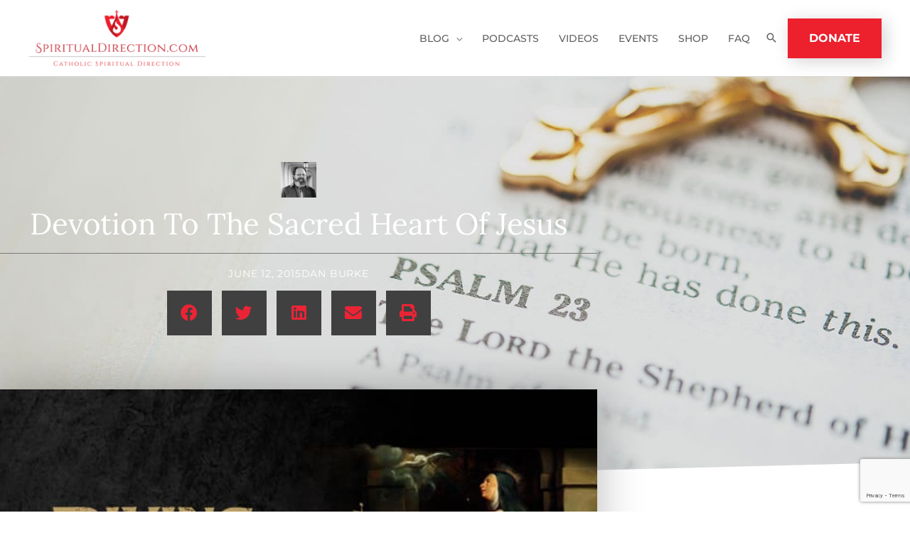

--- FILE ---
content_type: text/html; charset=utf-8
request_url: https://www.google.com/recaptcha/api2/anchor?ar=1&k=6LcdFNUpAAAAAE7NDPgfQOYh9IS3A1qrnD4kAqch&co=aHR0cHM6Ly9zcGlyaXR1YWxkaXJlY3Rpb24uY29tOjQ0Mw..&hl=en&v=N67nZn4AqZkNcbeMu4prBgzg&size=invisible&anchor-ms=20000&execute-ms=30000&cb=9axdik3a0k0q
body_size: 48706
content:
<!DOCTYPE HTML><html dir="ltr" lang="en"><head><meta http-equiv="Content-Type" content="text/html; charset=UTF-8">
<meta http-equiv="X-UA-Compatible" content="IE=edge">
<title>reCAPTCHA</title>
<style type="text/css">
/* cyrillic-ext */
@font-face {
  font-family: 'Roboto';
  font-style: normal;
  font-weight: 400;
  font-stretch: 100%;
  src: url(//fonts.gstatic.com/s/roboto/v48/KFO7CnqEu92Fr1ME7kSn66aGLdTylUAMa3GUBHMdazTgWw.woff2) format('woff2');
  unicode-range: U+0460-052F, U+1C80-1C8A, U+20B4, U+2DE0-2DFF, U+A640-A69F, U+FE2E-FE2F;
}
/* cyrillic */
@font-face {
  font-family: 'Roboto';
  font-style: normal;
  font-weight: 400;
  font-stretch: 100%;
  src: url(//fonts.gstatic.com/s/roboto/v48/KFO7CnqEu92Fr1ME7kSn66aGLdTylUAMa3iUBHMdazTgWw.woff2) format('woff2');
  unicode-range: U+0301, U+0400-045F, U+0490-0491, U+04B0-04B1, U+2116;
}
/* greek-ext */
@font-face {
  font-family: 'Roboto';
  font-style: normal;
  font-weight: 400;
  font-stretch: 100%;
  src: url(//fonts.gstatic.com/s/roboto/v48/KFO7CnqEu92Fr1ME7kSn66aGLdTylUAMa3CUBHMdazTgWw.woff2) format('woff2');
  unicode-range: U+1F00-1FFF;
}
/* greek */
@font-face {
  font-family: 'Roboto';
  font-style: normal;
  font-weight: 400;
  font-stretch: 100%;
  src: url(//fonts.gstatic.com/s/roboto/v48/KFO7CnqEu92Fr1ME7kSn66aGLdTylUAMa3-UBHMdazTgWw.woff2) format('woff2');
  unicode-range: U+0370-0377, U+037A-037F, U+0384-038A, U+038C, U+038E-03A1, U+03A3-03FF;
}
/* math */
@font-face {
  font-family: 'Roboto';
  font-style: normal;
  font-weight: 400;
  font-stretch: 100%;
  src: url(//fonts.gstatic.com/s/roboto/v48/KFO7CnqEu92Fr1ME7kSn66aGLdTylUAMawCUBHMdazTgWw.woff2) format('woff2');
  unicode-range: U+0302-0303, U+0305, U+0307-0308, U+0310, U+0312, U+0315, U+031A, U+0326-0327, U+032C, U+032F-0330, U+0332-0333, U+0338, U+033A, U+0346, U+034D, U+0391-03A1, U+03A3-03A9, U+03B1-03C9, U+03D1, U+03D5-03D6, U+03F0-03F1, U+03F4-03F5, U+2016-2017, U+2034-2038, U+203C, U+2040, U+2043, U+2047, U+2050, U+2057, U+205F, U+2070-2071, U+2074-208E, U+2090-209C, U+20D0-20DC, U+20E1, U+20E5-20EF, U+2100-2112, U+2114-2115, U+2117-2121, U+2123-214F, U+2190, U+2192, U+2194-21AE, U+21B0-21E5, U+21F1-21F2, U+21F4-2211, U+2213-2214, U+2216-22FF, U+2308-230B, U+2310, U+2319, U+231C-2321, U+2336-237A, U+237C, U+2395, U+239B-23B7, U+23D0, U+23DC-23E1, U+2474-2475, U+25AF, U+25B3, U+25B7, U+25BD, U+25C1, U+25CA, U+25CC, U+25FB, U+266D-266F, U+27C0-27FF, U+2900-2AFF, U+2B0E-2B11, U+2B30-2B4C, U+2BFE, U+3030, U+FF5B, U+FF5D, U+1D400-1D7FF, U+1EE00-1EEFF;
}
/* symbols */
@font-face {
  font-family: 'Roboto';
  font-style: normal;
  font-weight: 400;
  font-stretch: 100%;
  src: url(//fonts.gstatic.com/s/roboto/v48/KFO7CnqEu92Fr1ME7kSn66aGLdTylUAMaxKUBHMdazTgWw.woff2) format('woff2');
  unicode-range: U+0001-000C, U+000E-001F, U+007F-009F, U+20DD-20E0, U+20E2-20E4, U+2150-218F, U+2190, U+2192, U+2194-2199, U+21AF, U+21E6-21F0, U+21F3, U+2218-2219, U+2299, U+22C4-22C6, U+2300-243F, U+2440-244A, U+2460-24FF, U+25A0-27BF, U+2800-28FF, U+2921-2922, U+2981, U+29BF, U+29EB, U+2B00-2BFF, U+4DC0-4DFF, U+FFF9-FFFB, U+10140-1018E, U+10190-1019C, U+101A0, U+101D0-101FD, U+102E0-102FB, U+10E60-10E7E, U+1D2C0-1D2D3, U+1D2E0-1D37F, U+1F000-1F0FF, U+1F100-1F1AD, U+1F1E6-1F1FF, U+1F30D-1F30F, U+1F315, U+1F31C, U+1F31E, U+1F320-1F32C, U+1F336, U+1F378, U+1F37D, U+1F382, U+1F393-1F39F, U+1F3A7-1F3A8, U+1F3AC-1F3AF, U+1F3C2, U+1F3C4-1F3C6, U+1F3CA-1F3CE, U+1F3D4-1F3E0, U+1F3ED, U+1F3F1-1F3F3, U+1F3F5-1F3F7, U+1F408, U+1F415, U+1F41F, U+1F426, U+1F43F, U+1F441-1F442, U+1F444, U+1F446-1F449, U+1F44C-1F44E, U+1F453, U+1F46A, U+1F47D, U+1F4A3, U+1F4B0, U+1F4B3, U+1F4B9, U+1F4BB, U+1F4BF, U+1F4C8-1F4CB, U+1F4D6, U+1F4DA, U+1F4DF, U+1F4E3-1F4E6, U+1F4EA-1F4ED, U+1F4F7, U+1F4F9-1F4FB, U+1F4FD-1F4FE, U+1F503, U+1F507-1F50B, U+1F50D, U+1F512-1F513, U+1F53E-1F54A, U+1F54F-1F5FA, U+1F610, U+1F650-1F67F, U+1F687, U+1F68D, U+1F691, U+1F694, U+1F698, U+1F6AD, U+1F6B2, U+1F6B9-1F6BA, U+1F6BC, U+1F6C6-1F6CF, U+1F6D3-1F6D7, U+1F6E0-1F6EA, U+1F6F0-1F6F3, U+1F6F7-1F6FC, U+1F700-1F7FF, U+1F800-1F80B, U+1F810-1F847, U+1F850-1F859, U+1F860-1F887, U+1F890-1F8AD, U+1F8B0-1F8BB, U+1F8C0-1F8C1, U+1F900-1F90B, U+1F93B, U+1F946, U+1F984, U+1F996, U+1F9E9, U+1FA00-1FA6F, U+1FA70-1FA7C, U+1FA80-1FA89, U+1FA8F-1FAC6, U+1FACE-1FADC, U+1FADF-1FAE9, U+1FAF0-1FAF8, U+1FB00-1FBFF;
}
/* vietnamese */
@font-face {
  font-family: 'Roboto';
  font-style: normal;
  font-weight: 400;
  font-stretch: 100%;
  src: url(//fonts.gstatic.com/s/roboto/v48/KFO7CnqEu92Fr1ME7kSn66aGLdTylUAMa3OUBHMdazTgWw.woff2) format('woff2');
  unicode-range: U+0102-0103, U+0110-0111, U+0128-0129, U+0168-0169, U+01A0-01A1, U+01AF-01B0, U+0300-0301, U+0303-0304, U+0308-0309, U+0323, U+0329, U+1EA0-1EF9, U+20AB;
}
/* latin-ext */
@font-face {
  font-family: 'Roboto';
  font-style: normal;
  font-weight: 400;
  font-stretch: 100%;
  src: url(//fonts.gstatic.com/s/roboto/v48/KFO7CnqEu92Fr1ME7kSn66aGLdTylUAMa3KUBHMdazTgWw.woff2) format('woff2');
  unicode-range: U+0100-02BA, U+02BD-02C5, U+02C7-02CC, U+02CE-02D7, U+02DD-02FF, U+0304, U+0308, U+0329, U+1D00-1DBF, U+1E00-1E9F, U+1EF2-1EFF, U+2020, U+20A0-20AB, U+20AD-20C0, U+2113, U+2C60-2C7F, U+A720-A7FF;
}
/* latin */
@font-face {
  font-family: 'Roboto';
  font-style: normal;
  font-weight: 400;
  font-stretch: 100%;
  src: url(//fonts.gstatic.com/s/roboto/v48/KFO7CnqEu92Fr1ME7kSn66aGLdTylUAMa3yUBHMdazQ.woff2) format('woff2');
  unicode-range: U+0000-00FF, U+0131, U+0152-0153, U+02BB-02BC, U+02C6, U+02DA, U+02DC, U+0304, U+0308, U+0329, U+2000-206F, U+20AC, U+2122, U+2191, U+2193, U+2212, U+2215, U+FEFF, U+FFFD;
}
/* cyrillic-ext */
@font-face {
  font-family: 'Roboto';
  font-style: normal;
  font-weight: 500;
  font-stretch: 100%;
  src: url(//fonts.gstatic.com/s/roboto/v48/KFO7CnqEu92Fr1ME7kSn66aGLdTylUAMa3GUBHMdazTgWw.woff2) format('woff2');
  unicode-range: U+0460-052F, U+1C80-1C8A, U+20B4, U+2DE0-2DFF, U+A640-A69F, U+FE2E-FE2F;
}
/* cyrillic */
@font-face {
  font-family: 'Roboto';
  font-style: normal;
  font-weight: 500;
  font-stretch: 100%;
  src: url(//fonts.gstatic.com/s/roboto/v48/KFO7CnqEu92Fr1ME7kSn66aGLdTylUAMa3iUBHMdazTgWw.woff2) format('woff2');
  unicode-range: U+0301, U+0400-045F, U+0490-0491, U+04B0-04B1, U+2116;
}
/* greek-ext */
@font-face {
  font-family: 'Roboto';
  font-style: normal;
  font-weight: 500;
  font-stretch: 100%;
  src: url(//fonts.gstatic.com/s/roboto/v48/KFO7CnqEu92Fr1ME7kSn66aGLdTylUAMa3CUBHMdazTgWw.woff2) format('woff2');
  unicode-range: U+1F00-1FFF;
}
/* greek */
@font-face {
  font-family: 'Roboto';
  font-style: normal;
  font-weight: 500;
  font-stretch: 100%;
  src: url(//fonts.gstatic.com/s/roboto/v48/KFO7CnqEu92Fr1ME7kSn66aGLdTylUAMa3-UBHMdazTgWw.woff2) format('woff2');
  unicode-range: U+0370-0377, U+037A-037F, U+0384-038A, U+038C, U+038E-03A1, U+03A3-03FF;
}
/* math */
@font-face {
  font-family: 'Roboto';
  font-style: normal;
  font-weight: 500;
  font-stretch: 100%;
  src: url(//fonts.gstatic.com/s/roboto/v48/KFO7CnqEu92Fr1ME7kSn66aGLdTylUAMawCUBHMdazTgWw.woff2) format('woff2');
  unicode-range: U+0302-0303, U+0305, U+0307-0308, U+0310, U+0312, U+0315, U+031A, U+0326-0327, U+032C, U+032F-0330, U+0332-0333, U+0338, U+033A, U+0346, U+034D, U+0391-03A1, U+03A3-03A9, U+03B1-03C9, U+03D1, U+03D5-03D6, U+03F0-03F1, U+03F4-03F5, U+2016-2017, U+2034-2038, U+203C, U+2040, U+2043, U+2047, U+2050, U+2057, U+205F, U+2070-2071, U+2074-208E, U+2090-209C, U+20D0-20DC, U+20E1, U+20E5-20EF, U+2100-2112, U+2114-2115, U+2117-2121, U+2123-214F, U+2190, U+2192, U+2194-21AE, U+21B0-21E5, U+21F1-21F2, U+21F4-2211, U+2213-2214, U+2216-22FF, U+2308-230B, U+2310, U+2319, U+231C-2321, U+2336-237A, U+237C, U+2395, U+239B-23B7, U+23D0, U+23DC-23E1, U+2474-2475, U+25AF, U+25B3, U+25B7, U+25BD, U+25C1, U+25CA, U+25CC, U+25FB, U+266D-266F, U+27C0-27FF, U+2900-2AFF, U+2B0E-2B11, U+2B30-2B4C, U+2BFE, U+3030, U+FF5B, U+FF5D, U+1D400-1D7FF, U+1EE00-1EEFF;
}
/* symbols */
@font-face {
  font-family: 'Roboto';
  font-style: normal;
  font-weight: 500;
  font-stretch: 100%;
  src: url(//fonts.gstatic.com/s/roboto/v48/KFO7CnqEu92Fr1ME7kSn66aGLdTylUAMaxKUBHMdazTgWw.woff2) format('woff2');
  unicode-range: U+0001-000C, U+000E-001F, U+007F-009F, U+20DD-20E0, U+20E2-20E4, U+2150-218F, U+2190, U+2192, U+2194-2199, U+21AF, U+21E6-21F0, U+21F3, U+2218-2219, U+2299, U+22C4-22C6, U+2300-243F, U+2440-244A, U+2460-24FF, U+25A0-27BF, U+2800-28FF, U+2921-2922, U+2981, U+29BF, U+29EB, U+2B00-2BFF, U+4DC0-4DFF, U+FFF9-FFFB, U+10140-1018E, U+10190-1019C, U+101A0, U+101D0-101FD, U+102E0-102FB, U+10E60-10E7E, U+1D2C0-1D2D3, U+1D2E0-1D37F, U+1F000-1F0FF, U+1F100-1F1AD, U+1F1E6-1F1FF, U+1F30D-1F30F, U+1F315, U+1F31C, U+1F31E, U+1F320-1F32C, U+1F336, U+1F378, U+1F37D, U+1F382, U+1F393-1F39F, U+1F3A7-1F3A8, U+1F3AC-1F3AF, U+1F3C2, U+1F3C4-1F3C6, U+1F3CA-1F3CE, U+1F3D4-1F3E0, U+1F3ED, U+1F3F1-1F3F3, U+1F3F5-1F3F7, U+1F408, U+1F415, U+1F41F, U+1F426, U+1F43F, U+1F441-1F442, U+1F444, U+1F446-1F449, U+1F44C-1F44E, U+1F453, U+1F46A, U+1F47D, U+1F4A3, U+1F4B0, U+1F4B3, U+1F4B9, U+1F4BB, U+1F4BF, U+1F4C8-1F4CB, U+1F4D6, U+1F4DA, U+1F4DF, U+1F4E3-1F4E6, U+1F4EA-1F4ED, U+1F4F7, U+1F4F9-1F4FB, U+1F4FD-1F4FE, U+1F503, U+1F507-1F50B, U+1F50D, U+1F512-1F513, U+1F53E-1F54A, U+1F54F-1F5FA, U+1F610, U+1F650-1F67F, U+1F687, U+1F68D, U+1F691, U+1F694, U+1F698, U+1F6AD, U+1F6B2, U+1F6B9-1F6BA, U+1F6BC, U+1F6C6-1F6CF, U+1F6D3-1F6D7, U+1F6E0-1F6EA, U+1F6F0-1F6F3, U+1F6F7-1F6FC, U+1F700-1F7FF, U+1F800-1F80B, U+1F810-1F847, U+1F850-1F859, U+1F860-1F887, U+1F890-1F8AD, U+1F8B0-1F8BB, U+1F8C0-1F8C1, U+1F900-1F90B, U+1F93B, U+1F946, U+1F984, U+1F996, U+1F9E9, U+1FA00-1FA6F, U+1FA70-1FA7C, U+1FA80-1FA89, U+1FA8F-1FAC6, U+1FACE-1FADC, U+1FADF-1FAE9, U+1FAF0-1FAF8, U+1FB00-1FBFF;
}
/* vietnamese */
@font-face {
  font-family: 'Roboto';
  font-style: normal;
  font-weight: 500;
  font-stretch: 100%;
  src: url(//fonts.gstatic.com/s/roboto/v48/KFO7CnqEu92Fr1ME7kSn66aGLdTylUAMa3OUBHMdazTgWw.woff2) format('woff2');
  unicode-range: U+0102-0103, U+0110-0111, U+0128-0129, U+0168-0169, U+01A0-01A1, U+01AF-01B0, U+0300-0301, U+0303-0304, U+0308-0309, U+0323, U+0329, U+1EA0-1EF9, U+20AB;
}
/* latin-ext */
@font-face {
  font-family: 'Roboto';
  font-style: normal;
  font-weight: 500;
  font-stretch: 100%;
  src: url(//fonts.gstatic.com/s/roboto/v48/KFO7CnqEu92Fr1ME7kSn66aGLdTylUAMa3KUBHMdazTgWw.woff2) format('woff2');
  unicode-range: U+0100-02BA, U+02BD-02C5, U+02C7-02CC, U+02CE-02D7, U+02DD-02FF, U+0304, U+0308, U+0329, U+1D00-1DBF, U+1E00-1E9F, U+1EF2-1EFF, U+2020, U+20A0-20AB, U+20AD-20C0, U+2113, U+2C60-2C7F, U+A720-A7FF;
}
/* latin */
@font-face {
  font-family: 'Roboto';
  font-style: normal;
  font-weight: 500;
  font-stretch: 100%;
  src: url(//fonts.gstatic.com/s/roboto/v48/KFO7CnqEu92Fr1ME7kSn66aGLdTylUAMa3yUBHMdazQ.woff2) format('woff2');
  unicode-range: U+0000-00FF, U+0131, U+0152-0153, U+02BB-02BC, U+02C6, U+02DA, U+02DC, U+0304, U+0308, U+0329, U+2000-206F, U+20AC, U+2122, U+2191, U+2193, U+2212, U+2215, U+FEFF, U+FFFD;
}
/* cyrillic-ext */
@font-face {
  font-family: 'Roboto';
  font-style: normal;
  font-weight: 900;
  font-stretch: 100%;
  src: url(//fonts.gstatic.com/s/roboto/v48/KFO7CnqEu92Fr1ME7kSn66aGLdTylUAMa3GUBHMdazTgWw.woff2) format('woff2');
  unicode-range: U+0460-052F, U+1C80-1C8A, U+20B4, U+2DE0-2DFF, U+A640-A69F, U+FE2E-FE2F;
}
/* cyrillic */
@font-face {
  font-family: 'Roboto';
  font-style: normal;
  font-weight: 900;
  font-stretch: 100%;
  src: url(//fonts.gstatic.com/s/roboto/v48/KFO7CnqEu92Fr1ME7kSn66aGLdTylUAMa3iUBHMdazTgWw.woff2) format('woff2');
  unicode-range: U+0301, U+0400-045F, U+0490-0491, U+04B0-04B1, U+2116;
}
/* greek-ext */
@font-face {
  font-family: 'Roboto';
  font-style: normal;
  font-weight: 900;
  font-stretch: 100%;
  src: url(//fonts.gstatic.com/s/roboto/v48/KFO7CnqEu92Fr1ME7kSn66aGLdTylUAMa3CUBHMdazTgWw.woff2) format('woff2');
  unicode-range: U+1F00-1FFF;
}
/* greek */
@font-face {
  font-family: 'Roboto';
  font-style: normal;
  font-weight: 900;
  font-stretch: 100%;
  src: url(//fonts.gstatic.com/s/roboto/v48/KFO7CnqEu92Fr1ME7kSn66aGLdTylUAMa3-UBHMdazTgWw.woff2) format('woff2');
  unicode-range: U+0370-0377, U+037A-037F, U+0384-038A, U+038C, U+038E-03A1, U+03A3-03FF;
}
/* math */
@font-face {
  font-family: 'Roboto';
  font-style: normal;
  font-weight: 900;
  font-stretch: 100%;
  src: url(//fonts.gstatic.com/s/roboto/v48/KFO7CnqEu92Fr1ME7kSn66aGLdTylUAMawCUBHMdazTgWw.woff2) format('woff2');
  unicode-range: U+0302-0303, U+0305, U+0307-0308, U+0310, U+0312, U+0315, U+031A, U+0326-0327, U+032C, U+032F-0330, U+0332-0333, U+0338, U+033A, U+0346, U+034D, U+0391-03A1, U+03A3-03A9, U+03B1-03C9, U+03D1, U+03D5-03D6, U+03F0-03F1, U+03F4-03F5, U+2016-2017, U+2034-2038, U+203C, U+2040, U+2043, U+2047, U+2050, U+2057, U+205F, U+2070-2071, U+2074-208E, U+2090-209C, U+20D0-20DC, U+20E1, U+20E5-20EF, U+2100-2112, U+2114-2115, U+2117-2121, U+2123-214F, U+2190, U+2192, U+2194-21AE, U+21B0-21E5, U+21F1-21F2, U+21F4-2211, U+2213-2214, U+2216-22FF, U+2308-230B, U+2310, U+2319, U+231C-2321, U+2336-237A, U+237C, U+2395, U+239B-23B7, U+23D0, U+23DC-23E1, U+2474-2475, U+25AF, U+25B3, U+25B7, U+25BD, U+25C1, U+25CA, U+25CC, U+25FB, U+266D-266F, U+27C0-27FF, U+2900-2AFF, U+2B0E-2B11, U+2B30-2B4C, U+2BFE, U+3030, U+FF5B, U+FF5D, U+1D400-1D7FF, U+1EE00-1EEFF;
}
/* symbols */
@font-face {
  font-family: 'Roboto';
  font-style: normal;
  font-weight: 900;
  font-stretch: 100%;
  src: url(//fonts.gstatic.com/s/roboto/v48/KFO7CnqEu92Fr1ME7kSn66aGLdTylUAMaxKUBHMdazTgWw.woff2) format('woff2');
  unicode-range: U+0001-000C, U+000E-001F, U+007F-009F, U+20DD-20E0, U+20E2-20E4, U+2150-218F, U+2190, U+2192, U+2194-2199, U+21AF, U+21E6-21F0, U+21F3, U+2218-2219, U+2299, U+22C4-22C6, U+2300-243F, U+2440-244A, U+2460-24FF, U+25A0-27BF, U+2800-28FF, U+2921-2922, U+2981, U+29BF, U+29EB, U+2B00-2BFF, U+4DC0-4DFF, U+FFF9-FFFB, U+10140-1018E, U+10190-1019C, U+101A0, U+101D0-101FD, U+102E0-102FB, U+10E60-10E7E, U+1D2C0-1D2D3, U+1D2E0-1D37F, U+1F000-1F0FF, U+1F100-1F1AD, U+1F1E6-1F1FF, U+1F30D-1F30F, U+1F315, U+1F31C, U+1F31E, U+1F320-1F32C, U+1F336, U+1F378, U+1F37D, U+1F382, U+1F393-1F39F, U+1F3A7-1F3A8, U+1F3AC-1F3AF, U+1F3C2, U+1F3C4-1F3C6, U+1F3CA-1F3CE, U+1F3D4-1F3E0, U+1F3ED, U+1F3F1-1F3F3, U+1F3F5-1F3F7, U+1F408, U+1F415, U+1F41F, U+1F426, U+1F43F, U+1F441-1F442, U+1F444, U+1F446-1F449, U+1F44C-1F44E, U+1F453, U+1F46A, U+1F47D, U+1F4A3, U+1F4B0, U+1F4B3, U+1F4B9, U+1F4BB, U+1F4BF, U+1F4C8-1F4CB, U+1F4D6, U+1F4DA, U+1F4DF, U+1F4E3-1F4E6, U+1F4EA-1F4ED, U+1F4F7, U+1F4F9-1F4FB, U+1F4FD-1F4FE, U+1F503, U+1F507-1F50B, U+1F50D, U+1F512-1F513, U+1F53E-1F54A, U+1F54F-1F5FA, U+1F610, U+1F650-1F67F, U+1F687, U+1F68D, U+1F691, U+1F694, U+1F698, U+1F6AD, U+1F6B2, U+1F6B9-1F6BA, U+1F6BC, U+1F6C6-1F6CF, U+1F6D3-1F6D7, U+1F6E0-1F6EA, U+1F6F0-1F6F3, U+1F6F7-1F6FC, U+1F700-1F7FF, U+1F800-1F80B, U+1F810-1F847, U+1F850-1F859, U+1F860-1F887, U+1F890-1F8AD, U+1F8B0-1F8BB, U+1F8C0-1F8C1, U+1F900-1F90B, U+1F93B, U+1F946, U+1F984, U+1F996, U+1F9E9, U+1FA00-1FA6F, U+1FA70-1FA7C, U+1FA80-1FA89, U+1FA8F-1FAC6, U+1FACE-1FADC, U+1FADF-1FAE9, U+1FAF0-1FAF8, U+1FB00-1FBFF;
}
/* vietnamese */
@font-face {
  font-family: 'Roboto';
  font-style: normal;
  font-weight: 900;
  font-stretch: 100%;
  src: url(//fonts.gstatic.com/s/roboto/v48/KFO7CnqEu92Fr1ME7kSn66aGLdTylUAMa3OUBHMdazTgWw.woff2) format('woff2');
  unicode-range: U+0102-0103, U+0110-0111, U+0128-0129, U+0168-0169, U+01A0-01A1, U+01AF-01B0, U+0300-0301, U+0303-0304, U+0308-0309, U+0323, U+0329, U+1EA0-1EF9, U+20AB;
}
/* latin-ext */
@font-face {
  font-family: 'Roboto';
  font-style: normal;
  font-weight: 900;
  font-stretch: 100%;
  src: url(//fonts.gstatic.com/s/roboto/v48/KFO7CnqEu92Fr1ME7kSn66aGLdTylUAMa3KUBHMdazTgWw.woff2) format('woff2');
  unicode-range: U+0100-02BA, U+02BD-02C5, U+02C7-02CC, U+02CE-02D7, U+02DD-02FF, U+0304, U+0308, U+0329, U+1D00-1DBF, U+1E00-1E9F, U+1EF2-1EFF, U+2020, U+20A0-20AB, U+20AD-20C0, U+2113, U+2C60-2C7F, U+A720-A7FF;
}
/* latin */
@font-face {
  font-family: 'Roboto';
  font-style: normal;
  font-weight: 900;
  font-stretch: 100%;
  src: url(//fonts.gstatic.com/s/roboto/v48/KFO7CnqEu92Fr1ME7kSn66aGLdTylUAMa3yUBHMdazQ.woff2) format('woff2');
  unicode-range: U+0000-00FF, U+0131, U+0152-0153, U+02BB-02BC, U+02C6, U+02DA, U+02DC, U+0304, U+0308, U+0329, U+2000-206F, U+20AC, U+2122, U+2191, U+2193, U+2212, U+2215, U+FEFF, U+FFFD;
}

</style>
<link rel="stylesheet" type="text/css" href="https://www.gstatic.com/recaptcha/releases/N67nZn4AqZkNcbeMu4prBgzg/styles__ltr.css">
<script nonce="Z5Koy788frAClEBUC2W7Mw" type="text/javascript">window['__recaptcha_api'] = 'https://www.google.com/recaptcha/api2/';</script>
<script type="text/javascript" src="https://www.gstatic.com/recaptcha/releases/N67nZn4AqZkNcbeMu4prBgzg/recaptcha__en.js" nonce="Z5Koy788frAClEBUC2W7Mw">
      
    </script></head>
<body><div id="rc-anchor-alert" class="rc-anchor-alert"></div>
<input type="hidden" id="recaptcha-token" value="[base64]">
<script type="text/javascript" nonce="Z5Koy788frAClEBUC2W7Mw">
      recaptcha.anchor.Main.init("[\x22ainput\x22,[\x22bgdata\x22,\x22\x22,\[base64]/[base64]/[base64]/bmV3IHJbeF0oY1swXSk6RT09Mj9uZXcgclt4XShjWzBdLGNbMV0pOkU9PTM/bmV3IHJbeF0oY1swXSxjWzFdLGNbMl0pOkU9PTQ/[base64]/[base64]/[base64]/[base64]/[base64]/[base64]/[base64]/[base64]\x22,\[base64]\\u003d\\u003d\x22,\x22w4lcaFbCtDHCgcO4wr/Dlx8fbB9gwoRIDsKNw7RveMOgwqlywpRJX8OlCxVMwqTDjsKEIMOaw4RXaSbCrx7ChyDCuG8NVyvCtX7DvcOgcVYkw7V4wpvCuVVtSRorVsKOLifCgMO2aMOQwpFnZcOsw4ojw6rDksOVw68gw5INw4MiVcKEw6MUFlrDmh5mwpYyw5TCrsOGNS8fTMOFMh/DkXzCsBd6BRIZwoB3wozClBjDrCTDrUR9wrDCpn3Dk11AwosFwpHClDfDnMK2w5QnBHULL8KSw7PCtMOWw6bDgsOYwoHCtlAfasOqw69+w5PDocKWP1VywqvDmVAtaMKcw6LCt8O1NMOhwqAIEcONAsKWandTw7ksHMO8w6PDsRfCqsOBaCQDZQYFw7/[base64]/[base64]/CjcO6cTfCnA4xwrfCnFsxwpJUw6/Ds8KAw6IhBcO2wpHDqmbDrm7Dl8KcMktDacOpw5LDkcKiCWVyw5zCk8KdwqBmL8Oww5PDh0hcw4vDiRc6wo7DvSo2wpBXA8K2wrk0w5llW8OLe2jChRFdd8K5wq7CkcOAw47CrsO1w6Vfdi/CjMOrwrfCgztuQMOGw6ZsTcOZw5Z2ZMOHw5LDoBp8w41JwprCiS95W8OWwr3DpcOCM8KZwqHDvsK6fsOFwoDChyFpWXEMYwLCu8O7w45lLMO0KDdKw6LDul7Dox7DmnUZZ8Kgw4cDUMKCwo8tw6PDjMOZKWzDrsKIZ2vCt1XCj8OPBcOQw5LChVY9wpbCj8O/w5fDgsK4wp3CvkEzO8OEPFhJw7DCqMK3wqzDrcOWworDvMKjwoUjw7hGVcK8w53CsgMFVXI4w4EbYcKGwpDCscKVw6p/woPCj8OQYcOEwqLCs8OQbnjDmsKIwoAGw444w65gZH4mw7E0FlkTC8KAQ3LDqHcPJ3wgw77DucOtS8O4VMOyw6suw5lmw5/CksKSwp/CscKiDQjDnnrDvTF8dyvCksONw6omSwViw6XCsm93wpHCocKEAsO6w7UwwqN4woBgwqNNw4TDkmzChH/DpD3DhTTClzt5A8OzC8OcUhvDhS3DvC0OBMONwojCssKuw5glNMOZOcOkwpPCjcKeFGbDj8OBwpQbwrdWw6TCrMK2VWHCocKeJcOOw5bCssKZwqwhwr08Iy/Dg8KwQX7CvjvChGQTSGJcc8O+w5vCr2pwDQnDr8KGJMO8BcOiBRMhTWEdKy3Cl3rCl8KvwoPCtcKnwoNTw43DhzfCjCnChDXDssOhw4bClMOZwpEVw40FIT1sP2Jnw6zDsXfDowDCpgzChcKmIQ5sbGQ3w5skwq5VesK+w7NWW1fCosKVw7LCqsKyQcO/V8K3w77Co8OrwrTDpQnCv8Opw4jDmsKcDUMNwpPCo8OgwobCgRBOw4/DscKjwoXCti0Gw4kNIsKhTCbCn8Ogw6ktc8OTFW7Cs1pSHG5PN8Kiw6pKMjXDpWjCgShPMEt8dgrDnMOywqDCtHbDjAkicQ1RwoU7MFAZwqPCgcKhwqRaw7pVw7TDjMK2woE1w4I6wo7ClxDCuBDCs8KGwqXDhgHCi2jDsMO/[base64]/ClsOOXMOWwrXCoMOVblHDr3/CuwXDhsOzw4ViwrPDiyYMw4pOwpJ0LMKFwp7ChC/DvcKXG8KoNDB2T8KKBynDhsOOHxFuNcKTAMKfw4Niw4rClklkWMOYwroXMifDssKpwqrDmsKmwqNbw6/CmhwKbsKfw6hDcxTDtcKCbcKrwrPDnsOySsOxQ8KlwqlyaWQdwofDjCsscsOPwo/CnAM2UsKewrxMwo4oPR47wplJFjg+wqJtwqsZXjB8wrjDmsOewqcFwo5lBi3DqMO9ES/DosKlB8OxwrzDohohU8KEwq1pwrw4w6FCwqooLmTDuDDDpsKVKsOqw5M4TsKGwpbCrMOjwrYGwoACYi88wqDDlMOAFjMSRiXCl8OGw48fw7IecFcnw6jCqMOywoTDtULDusOUwr0CBcOlbmNTIwd6w6bDlV/[base64]/DkBlLw4XDrhDDmMKgNFvCvi7Drj7CrgNqJcKzAVXDkUFmw5w1w7F5wrXCtVQ9wrsDwonCm8OXwppewpPDg8OqCxlResKwUcOgRcOTwpfCtAnCsizDgnwKwrvCtRHDgEk0EcKQw77CtcKNw5jCtcOtw4bCk8O/YsKqwpHDq3/[base64]/w4jDpCJCUMK/ccOEw6TDgcO2TcOtwo7DohHCisO+JFcpcxEwdG/Dmj3DrsKCJ8KVAsOUf2bDtz4rbBdkG8O+w7c8w5TDohZRMFhmGcO/wphNXDxxZxROw693wqMrFFpXUsKpw4JYwoYyXltPBFBYMyDCr8OZG3sWwpnCgsKEBcKjUXbDrwTCoxQ7VCDDicOfecKfXMKDwrjDuVzClyV8w7TCqjPCt8Kxw7BnCMOgwqxKwr8Yw6LCssODw6XCkMKKIcORbjsHSMKcA0sEeMKgw5/DlzDCk8Oewr7ClcOJFzrCsgsXX8OgEQ7CucOmesOpcH3CpsOKesOeGcKowpbDji5aw5QVwpvDtMO2w49ofhrCgcKsw7p0SEtYw6o2NsOMPVfDlMOZdU8/w7LCoFwJFcOAdFnDqsOWw43CtDDCsU/DscKjw7DCuEEPYMKeJ0rCnEDDtcKzw7tWwrXDm8OrwrMVMGDDhwA8wosCMsOfMG9XccK7wqNIZcOZwqbDsMOgaVnCsMKLw7fCpBXDocKkworDu8KYwr5pwq1wUht6wrPCi1Z1TMK7wr7CtcKfVsK7wonCkcKSw5QUbGg4G8KlG8OFwqYdLMKVOMOrGcKrw7/DvA3DnkLDtMKRwrTCq8OawqJ9ecOlwr3DknEuKRvCpncWw5U0wpEmwqDCgUDCucKEw5vDvAIIwpfCp8ObfhLDisOAwo9RwqzCrWhUw69Uw48Jw45Xw4HDosOLU8OqwqQ/[base64]/[base64]/Dp3DDjnx/ccK8HzPCkMKiwpRNwqrDiEzClWF2w5kkaS7DoMOACMOTw7TCmTNyaXZwGsKcJcK/[base64]/eSPCk0nCkF4hwo1NY8KiJcKsK07CrMK8wq8iwopTelfCi2fCpcK+OyFwAyx/N03CtsKqwqIKw7DCpsKwwrgOBjYrHEYMI8OeDcOawpxOd8KSw5dMwqlSw7/[base64]/[base64]/DkcK1w6vDjhLChRnCuMO+TsOvcMKuw5twworCsDZAFnF5w6duwolvOzd5flZcw6A/w4lpw7jDuHYIIXDCp8Klw4tBw484wqbCrMOtw6HDpsK8FMOZKRopwqd8woFjw50MwoI9wqPDvSfCu0vCt8Oyw7MjHBxjwoHDtsKwdcOpdVchwq8wFC8kS8OJTjM9f8KJBcOIw5/CisKPdn7DlsK8TwAfSFpOwq/ChBjDpQfCvhgNQcKWdBHCgHh5S8KMBsOoPMK3w5HDpMKtcWhFw77Dk8OSw5M8dil/ZFLCijpcw57CjMK3XHnCjiFBCzTDhlHDgMKYIANhP2/Dllxpw4Ivwq7Cv8OuwrHDklHDuMKXJsODw5/CnzItwpPChWvDq3BoUFvDnTd1wos2JcOxw4cuw5shwrB8w5dlw6lUC8O+w6QMwo/CpD01HnXCsMKiY8KhOMO8w40aZ8OmYCnChEQ2wrHCoATDslx4wp8ww6suWBg0LQHDgzTDocOgHsOcADjDq8KFw5JyACdQw5DCu8KXBxPDggJmw7/[base64]/w7A/JADDhMOAw5I7CMK0dMOBLlfDpMO+w7B7FmsRYWnChz7DlcKXMgbDtnZUw4/ClhrDlwnDlMOsEBHDgyTCg8KZUnFEw74hwoANO8OuegcJw6fCqXrDhsObKFDCmHHCsh1wwozDpHLCp8O9woPCoxpnZMK4VcK1w5szTcKuw5MNUcKdwqPCvA1jQCAkIGHDrAt4w5UxPUU1dBdlw7IqwqjDsj5vOsOZXBjDjAHDjF/[base64]/DtMOJFXJiw4QHw5TDhFN+wpMtaGbDmiVBw6PDoVDDuj3DtcKyZhHCqMOHwqrDvsKbw6psbywNw7MrEsOpS8OwXEbDvsKXw7HCtMOoEMOkwqY5L8Ovwq/Cg8KMw5RACsOXX8K4dTXClsOVwrIswoYAwp3Dv37DicOJw4/[base64]/CjMKtw6DDvsKocsK9woZXXTLDmMOmf8KPS8OPW8OsworCsi3Cm8K7w6nClVZ+aWA7w6JoZyjCicKnJXVsF1FYw65Fw57CnMO7IBnDm8OxHkbDrMOCw4HCq2PCq8K6SMKBb8KQwotIwoknw7/DkSfCoFvCl8KSw6VLDnR7F8KPwpnDuHbDgMKwOh/DlFcWwoLCnsOpwoZHwrvCgsKdwrHDik/[base64]/Dqxh+LcONwrV8w7VnJMOywogZacOJw47CmioJKAzCtns3TWkrw6zCh3nDmcK4w6LDgilxOcKCPhjCnnDDvDDDoz/DrCzDj8Kxw5bDnS14woxJBcOCwqrCg1PCp8OBbsOgw6PDoigTSkrDkcO1wqvDgGwaaQ3Dh8KXX8Ojw6t4wqjCvsK2RlTCiFPDgx3CpMOuwp3Ds1I4C8O2b8OlGcKaw5NSwpDCq03CvsO1w5t5DcKBecKrVcK/ZMO4w5xkw6lTwr9VCMK/w77Dm8KewooNwqLDmMKmw75JwoJBwrYrw6HCmEUMw44Mw4TDmMKRwp3CmgnCql7Cgz/DuRnDlMOgwoTDkcOawpB9eg0XDVRlV3TCn1nDhsOUw7fDk8KmXcKvw79OPTrDlG0KSwPDp31NRsOUGMKDADTCmlvDjyrCkinDnT/Ci8KMOmBTwq7Di8KqeDzCrcOJTcKOwpgkw6bCiMOVwrnDtcKNw7bDr8OUS8OJDXrCrcOEVSg7w5/[base64]/X8OYG8Ovw7IyGE/DlQnDkWDCkMO9w6RsdC1pwoTDhsKxFMOaesKMwqvCo8OCQU5zNzDCnT7CicKhbMOrbMKPKmHCgsKlQMO1dcKLK8Onw63Dqw/Dl0IBSsOhwq3DiDfDqSccwofDpMO6w6DCmMKAK3zCu8OJwqEGw77CmcOLwovDvh3CjcK7wq7DvkHCmMKPw6nDrVLDssK2bE/CisK/wqfDkVHDsiPDjgAhw4l6A8ORbMKwwp/CiALClsOmw7dXRcKDwoLCr8KOY2A2w5TDkHzDq8KxwqZVw6wpBcKgccO/DMKAPAcfw5VTMsK0wpfCjFbCsBBMwrfCjsKhasOBwr4OGMKqcGFVwop/wphlUsK7N8OvI8OCfTNlwo/Cr8KwHmALP1VQQT1se3PCl2UkXcKAS8OTwqTCqMK/QxB3RcOhMgobX8Kpw47DkyF2wq9WXxrCpU8qd33DnMKKw4nDpMK8XQvCmXJfMwPCn3fDgMKdHmzCrmEAwonCvMKSw7fDuWfDl04pw4TCtMOywqI4w7/[base64]/Cq8Kefl/DpEcMw5wxwqDCtG1WwrtNwr0xGGfDvAVaBBYPw57DtcOOPMKVHW/DsMOTwqRvw6bDmsOmKcO6wpBkw6BKDU46w5J0TnXCpznClg3Di37DhCLDhVAgwqLDuybDvsO9wonCjCXCrcOidzBOwrp9w6E8wojDmMOTdjRTwrIxwp9EUsKvXcOpccOCc01te8KZPWjDlcO6e8KEVBsbwr/DssO/woHDn8KmA0Mgw7cPHjfDhWjDlMOPJsKawq/DkTXDsMOEwrRXwqJKw6Zrw6dQw77Cqlckw70ieRthwpnDscK7w67CtsKkw5rDv8KVw58Ha00ObMOSw5o5YEd0NyZxN17CksKCwo0EBMKZw6ofS8K2cmTCkhjDtcKFwp3Dm3oDwqXClxNBXsK5w7TDikMNGMOYXFHDpMKdw6/Di8KEM8KTVcOkwpjCmzDDszhsNBjDhsKcNcKJwpnCp3zDicKWw5JWw43DqEfDph7Dp8O5ecOiwpYGasOXwo3DqcObw4ACwrHDv2zDqSVzZxULOUEFS8KSfiXCtQDDqMKXwqjDpMOtw7g1w6nCsQ1xwq9fwrvDm8KzZAhkP8KiecKCHMOQwr/DtcOhw6vCkWXDjw54OsO9DsK4U8KoHcO3w7LDonIcwr3ClmF6wr8Tw60Bw73DhMKYwr7ChXPDtknDhMOnZyvDlg/[base64]/DvgAkwpIXe1HDiEVUw79BSx/[base64]/CvR3DpzwCwofCslYywrrCqyN0IDzDl8Oew70Bw4JrPD/[base64]/Dhno9MQdSQsOAMsOZCcOTw77DowtGwo7ClsORSGhgQcO/[base64]/[base64]/CsxUyw7rCiEB1w4fCg8OZUxdKejjDtzvCtTIZej9Aw5Vlwpw4G8Oow4/CjsKNa1QDw5hcdzzCrMOpwpQawpphwqrCp3LCkcK0BgfCkDpzd8OtYAfDtnMdfMKWw6xqMV5pVsO3wr9tIcKAI8OkH3paNVHCuMOYTsODb0vCtsOWAxPCiAHCvi8pw5DDniMnXMO4wo/DjXMbHTd2wqrDtsOOfFYpK8OKTcKbw7rCsSjDm8OLbMOaw490w4fCscKUw57DtFTDoXDDuMObw6zCj2PCl07DtcKBw6w/w6xnwoJAdxY1wqPDvcK5w5YowprDlcKOGMOFwo1QRMO0w5cJe1zCqGJww5Vfw5U9w7gTwrnCgMKmA23Cq1fDpjDCjR/DocKewpDCu8ORW8KSWcOOY1xBw7V3wpzCr0nDnsOjAsOkwr5zw4bDhh5MBhnDiHHCnCFvw6rDrwM/JxLDmsKGTDBUw4VZZcKsNlLCgBFaKMOlw5F9w4TDmcONbjfDtcO3wolrIsOZSErCoAdBwq5HwoECOHc6wpzDpsORw6pmHElpMC/CqcK7dsKFeMKhwrVyEyRcwr8fw5rDjV4gw5PCsMKzccOLUsKqNMOYH3vCl2YxbXLDssO3wrs1HMK8wrPDpMKUM3XCk3nDocO8I8Kbw5UFwrPCpMOwwrvDvsK0JsOZw5fDpjIqSMOzw5zClcO4DAjDmU8MNcO/[base64]/DhCPDl8O7BsKdwo/DhH7Dk3DDom/[base64]/[base64]/DqMKhwrrClzl8wqhLwrs/woNrw4kpIMOAAm3DomTDucOOInzCt8KpwpfCv8O3Cgdqw5PDsSNhFwTDrHzDjXYnwrpnwpPDp8OhJ2pYwrg7PcKRQTPCsG17UsOmworDhQvDtMKYw4gABAHCoGUqE3XDqQEmwpvDgjRHwo/ChsO2YUrDgcKzw6PDqzwkD1k3wppPF27DgjM8wqnCisKfw4zDlEnCiMOhdjfCk2HCoktxOgg+wrYmT8O4aMK+wpjDhEvDvWfDjHdQX1Qhw6YPLcKpw75pw5ljaQtfOcO+cEDCocOhRVggwqXDp2vCsm/CmTLCkWZBQkQpwqBLw6vDrEjCuHHDksORwr8ewr/ComwTSylmwoDCg30kKh5OBiTCrMOJwokzwr06w5ojaMKHO8Kjw5MCwpMxElTDncONw51zw5bCoTUzwr0jQ8K3w4TDhMKEacKhFnrDoMKSw4jDriR7Y2cywosGCMKcAsKCYizCjsOrw4fCiMOhCsOXFEU6NXRFwoPCnzoDw4/Dj3TCsGpmwq7Cv8OLwqDDlAzDg8K5J0suO8K7w6XChn0KwrnDtsO0w5zDsMK/GDDCnTlPJSMfdwzDgCvCkGjDi2s3wqUXw5XDm8OtX180w4jDh8O3wqM7XgjDiMK3T8OPSMOMHMKfwr9rCwcVw75Vw4nDik/CpMKPW8KLw7vDlMK/w5HDjy1ma1gswphzC8Kow48DDCbDvTzCj8Olw4bDlcK/w5XCvcK2LV3DicKYwqfCjnLCucODCFrClsOKwovDvnzCuxE/[base64]/Ch2lrRcO9w4RRYcOUw5EEdifCr20nworDisKzIsKgCsK4dsOPwpjCncO7w4Zdwp5OP8Oyd0LDtXtkw7vDkBXDhyUzw6g2McOywollwq/DrcOGwqJ1BTJZwqfCtsOufnTCr8KrRcKDw5QWwocVB8OmG8KmOcKMwrN1d8K3BGjCvl8KVwoUw5TDuDk1wqTDp8KOVMKKaMOowpbDsMOjPm7DtcK8GUcswoLCqsOOEsOeO0vDhcOMbC3CjcOCwqdjw5B/wrDDvMKjQT1ZD8OkZH3ComxjKcOHCDbCj8KSwqR4IWvDnUPCsCfDuA3DqCNzw6Nww7DDsGPCuwgcW8OCc30Bw7PDtcOqA13CmS7DvsORw74ZwoUaw7oZZzHClCXClsKQw61/wpEVa28gw50cOMODE8O3YcK3wqlvw5/DoHU9w5jDisOxRR7ClcKzw7pswrjCm8K1EMORUVnCoCzDlz/Cs0XCsB/DuHttwrRKwqDDuMOhw6Imwqw4I8OOBjRDw57CoMO+w6fDpjJKw4Asw6/[base64]/CncK6w5lQYcKENsOpwrrCiMKdwoUXLcKGScONZsKBwqgSfsKNPl0gGMKVFzbDkMOqw4VOEsKhEhDDhMKTwqjDlMKSwp1EVE50K0wYw4XCly05w5I5SGfCuAvDjMKLKMOew63CqiYaOBrDnV/CjhjDp8KNNMOswqfDgD3DqnLDpsKJMW02bMOLFcKAa3kyKh5UwrPCkUpMwpDCksKLwqgKw5LCpsKOw7g5JFQAA8OJw6jCqzFDAMOYVRJ/OwYbwo0pLsKBw7HCqR4ZZF5lMMK5w70rwrUcwqvCsMKIw6QMaMOzd8O6PQHDrcOGw751acKjBlxiTMOxAwPDiiY/w4kFCcOxMMOawr4MYBE5bMKICizDqhxmdzfCikfCnR5sRMOBwqrCscKNUCBDwrEVwoNPw4dTSD0two0Vw5PCuADCnsOyDUomS8OVHzkzwr0RVlcaJCw3agM7NMK4dMOJd8KJXgbCoALDtXRfwogBeCw2wpvDpcKPwpfDs8K/YVDDni1ewolVw6licMOdfHHDsFItV8KyJMKlw6zDscKKTyoSGsO+a2Fuw5nDrUILKDt1PHNpb2sAd8KjXsKIwrQFP8OPUcKcCsK0XcOdDcOLZ8KqcMOtwrM5w4AUFcOWw6pzFj0SNwFyA8KZPihZXAhMwo7Dm8K8w79mw54/w5U0wqskLjN0LGDDrMKKwrMmWlvCj8OfZcOww4jDpcOaeMK4ekbDmm3CpAUKw7LCgcO/[base64]/w6DDhykkJsOaecKvLzIfwoRPwrnCssOgJMKvw6JRM8OwCMK0TT4mwp7CisKDWsOZOsKPWMOzFcOObMKfB3Q5F8Kqwoshw7HCqcK2w6FtIDHCpcOIw63Dtzl+Dk46wrLCpTl1w5nDsTHDu8KKwoZCYy/CmcKQHyzDnsOCd0nChSnCm31jLsKywpDDlcO2woNtLcK6BcKJwpI+w7TDmmZVSsOcbsOgbD9uwqbDoXBSw5AzVsKfRsKuPE7DrGkkE8OEwrTCnh/CjcOwacOKTXAxOFw6w5taMxzDkWQ1w4DDrGPCh1xnFDDCnj/DhMOEw40fw7DDgsKDAcOYbSNCeMONwqA1NF/DtsKWOcKOwrzCkQ5RKcO7w703S8Kdw5A0UQVZwplww4zDrmdjfMOow6PDrMOZEMKywrFGwqluw7FcwqIhGngXw5TCj8K1CXTChTgdfsOLOMOJLcKOw7IHMybDo8KVwp/CgMK4w73DphrCtjbCmjLDlGPDvQHCqcOtw5bDtiDCkjwwd8Kuw7XCpz7CnRrDmWgawrMNw7vDvsOJw7/DlxB2C8OVw7PDkcK8RMOUwpvDu8KJw4nCgQdAw49Qw7d2w7ldwp7CpzNxw5lQBUfChcOhGSrDnmnDvcOSL8Oow6B1w68yY8OAwoDDnMOtKVbCpTgxQCLDjxZ/woM8w5zDhUkgA1zCmW0RO8KJEEhuw59XMDB7wo7DlsO8W2Q/wqh6wrwRwrkGPsKwdsO0w6fCh8KhwpbCoMO6w5lnwr7Crkdswr3Dsz/Ck8KLPlHCqETDssKPDsO9JGs7w48Sw4ZzEXHCpShNwqo3w6VdKnQkcMOOR8OmaMKbE8O+w6Nyw7XCvsOkEV/ChiJdwoAyI8Kiw7bDtnVJcG3DkjfDh2puw5nClgY/MsOcJiTDn03DriAJeRHDl8KWwpEGScKdH8KIwrRmwoc1woMbGEVtw7jDv8KFwrHDiEpVw4HCqhJTD0BeIcOIw5HCiFjCoSo6wr/DkQcVaQYkIcOJSHTCk8KCwrfCgMKOSWTCoydmCMOKwrIpXynCs8KkwogKA3EuP8OXwp3DhwDDk8OYwoEUUyvCkGt4w41sw6dLQMK4dxrDqgDCq8O8wr4Vwp1kJz/CqsK2Z0/CosOgw5jCg8KIXwdbE8KAwo7DgEoeVmtiwoQQMjDDgGnCn3pFccK/w5U7w5XCnm3DtWrCsRjDl2rCkHTDocKtcsOPfSBPwpM2CTx0wpIww44BKcKlBg8iT2Y9QBsswrLCj0TDmQTCg8O+w70kw7Viw7bCmcKew59jF8OrwrvDm8OiOAjCuHnDicKFwrYcwpQuw6tsVVrCoH8Jw54vbEnDrcOYQcOvemPDqXkqL8KJw4R/M3EnBsOcw4jCvC8awqDDqsKrw7rDr8OMGzh4YsKzwqPCuMO/YyHCi8OowrPCmzDCo8OEwr7Cp8KmwrVKNwPDpsK4XsO2fBfCicKjwqXCph8vwrHDiXc/wqLCiR88wqfCk8KtwqBYw70dworCksKkGcORwpXDkHR+w5EWw6x0wpnDj8O+w5g9w5IwKsOaEX/DpVfCpcK7w6Jkw7xDw7g8w4hMeTwfV8KxKcKEwphaP0DDtgrDscOgZUYYIsKdGnB5w6Uuw43DlsOqw6rCqsKqFcKqQsOXUHvDscKoKMKlw4/CjcOaNsOMwrrCmnrDpnHDuV7CsAcsA8KcFcOmKR/DpMOYfVQmw6rCgxLCqHYWwoPDqsK4w4gAwpPDrcOdHMKUOMODEcOYwqQyAwvCj0pqXCrCv8O6RT8ZNMKewodOwoI6QcO3w4FIw7APwrdOW8OMNMKhw786cCZ6w5ZQwp/CrsOqa8OWQybCmcOqw7F8w7nDtcKhV8OEw4zDvMO2wqchw6rCmMOsFFTDsW8twqvDqsO7UkRYXsOkLkzDqMKKwoZ5w7DDtsOHwpw4w6vDuFd0w5ZpwpwVw60VcBzCvH/CvULCm1fCv8O6TlfCqmVIf8OAfD/ChMOGw6BNGVtDZG9/[base64]/LcOkwp/DoUXDosKkDMKQJ8KywqfCjAtVUjYLf8Kxw5bCpsO4X8KLwp9Aw4EEJywYwp3DmXwdw6bCtSgGw6/CvWd9w4Rww5rDtBE/wrkLw67Cm8KlS3PDsCR1ZMK9a8K9wpzCl8Omax1GGMO7w7zCjA3Dk8KLw7HDkMOCd8O2Ny8YWgg/w7rCgldEw4LCmcKqwrl8woUfw7jDsSjCjcOpBcKOw7Z5KCcGWcKvwp5Ww7bCu8Olw5ZrAsKuFMO/WU7Dq8KLw7DCgwLCvcKQXMOIc8OHE2lXZQArwrpWw5Nqw7PDujnDqwN1L8OyRmvDqzUvBsOmw6/CkR9nwrLCiRt6c0nCgWbCgjRXw4lwF8OITS1yw5BZNxZvw7/CtRLDgMKfw5NWL8ODXMOeCMK5w5ESA8OAw5rCusOwc8Kiw4XCm8K1O1nDgcKKw5p7GHzCkBnDiSYjO8OSUgw/w7HDvEjDisO8GDTCogZxw5dDw7bCmsKxw5vClsKBWRrDtU/Co8KGw5TCtsOTbMKAwrsOw7rDv8KDBmJ4VQYbUsKsworCiXbDhmvCoSRswoQawqrCrsOINMKTHAPDlwgdYcOdw5fDth1ObE8PwrPDjT4kw5FiZUPDmEHCiFVVfsKdw4vDq8Ouw4YSA0PDtsOywoDCk8K/PMO5QsOaXMKBw6XDj1zDphrDr8OCF8KdORzCsTVgcMOWwq42BcOwwrIXEsK/w5Bzw4RXEsKswq3Dv8KZdBgjw7zDqMKqAC/[base64]/DrFYbK8OKwpzCjsK2w5RSdsOlUy7Ck8OgMH/DpMKGasKdUlhjalhfw5ElVm9bUMONRMKpwrzCjMKzw5wvQ8Kof8KyMQ9NbsKiw6TDs33Ds0TCsmrCskIzEMOVRsKNwoNdw542wrhgBTvChcKCZBPCksKMQsKIw7tjw545L8KIw5fCncOQwqzDsFLDlsKyw6/DosKwcjHDq24/[base64]/w4HCosObw5Nyw5nDo8Kdwr5qw5fDkcODwoDCg8OveAobw7rCi8Ozw6HCnSUNFFhtw43DrcOXFFfDiHnDocOQZVvCv8O7TMOEwrnDnsOZw5nDgcKnwpMgwpAGw7ZFwpvDs0jClmvCsynDmMK/[base64]/[base64]/Cl17DocKSKFlvw4pFfMODw4g3wrBnw5fDlE7DlXVdw5odwpQSw43DicOHwq7DjMOcw7kkNsKvw4PCmj3Dn8OvfHXCgF/[base64]/[base64]/w68NfggvejfDnsKYw5fDszTCtmXDrEzDpmwsbkwWaA3CmcO9cWoKw4DCjMKGwpReC8OowohXZCbCgGgww7HCvMO2w6XDhHkefFXCrFZ/wpEvMMOew47Cqx3DuMOqw4M9wrQqwrBhw70QwpXDg8Kgw6LCnsOhcMO9w4V/wpTCoyQcLMOOLsKewqHDmsO8w5vCgcKSZsK7wq3CqnZKwpVZwrlrdg/Dl1TDtyFCXW4tw5VdY8OKFsKsw6tRLcKPN8OOTC87w4vChcKkw7HDn0vDnDHDlU1fw6xJwpNIwqTCrxN7woHCqxoOAcK9wpNnworCjcK/w780w4gAKMKrQGbDr0J3YsKpAjwMwoLCjMO9TcOzKTgBw7JFasKwcMKYw7dRw4TDtcOrCCY2w5EUwp/CoRDCvcOyU8O3OyTCsMOew58UwrhBwrDDrjnCnRF0woUBICTDrzMwMcKbwpHDmQlCw4DCssORHVoKw5vDrsONw7/DqsKZWSJPw4wrw53CpWE5VizCgD/CqsKRw7XCqxB6fsKwXMOBwq7DtVnCjF7Cj8KIKHYVw5NjSHbDr8KXCcO6w7XDvBHCncKYwrd/WFtpwp/CocOWw6ZgwobDs33CmwzChnxqw7HDq8KqwozDk8K+w7XDunNTw5dsQ8K+dkLChxTDnE8tw5EiAWs8UsOvwqRrDggucWXDsxrCisO+ZMKFaFzDsQ0VwowZw4/[base64]/[base64]/[base64]/CkTfDnnvCt8O8w7oSwqPDj8KcwoIGw43CicOiw5vDmcOyb8OUJ3nCrlUlwp7Ck8KRwo5nwqXDhMOlw7sEIT3DosOCw6oJwqdnwrfCshR5w7QbwpbDt1NzwodcP1/[base64]/DukfCm8OXw5nDkzDDiQjCtsOyDMKFw6UxTxl2woUVKzU+w4zDm8K4woHDk8KbwpbDvsOZwrgOX8Kkw53Cq8OCwq0dSS7DsEAaMEUDw5s6w6J9wo/CtAvDiDorTQbDu8OPDE7CjA/CtsKrGBTDiMOBw5XCrMO7E31gfyFiC8OIw4QqMkDCgF5CwpTDtgNTwpQpwobDnsKnJ8OHwpbCuMKgWXXCrMOfK8KowqN6wqLDk8KBP0TDnT4Ew4LCkhcLEMKfFmVpwpPDiMO9w6zDtsO1GnzCg2A8FcK7V8KET8Ojw41uIwrDpsO0w5TCscO/[base64]/wpxmXx/Cs8Oqw4/DpcK+w4PDtRvDkl8ow5HCkcO7K8OqeSvDkVXDhU/[base64]/Dj8OdW3jCrcKTdC4lw4tMHGULw4DCnQ/CpxXDrcKhw4IVVCXCqQpNworCl3bDt8Oyb8KTfsO2chjCicObc0nDq0AGcMKzVMOgwqc/[base64]/[base64]/wrhMwpbDhT0gwp8AwrwOwrJMRjUtw7QdDEUhOcOGFcOEADYlw4/[base64]/DqE3DpWk4wo0Aw6dMwrg5dMOsGMK/wqwKU2LDp1LCtnXCh8O9XgNhQxMlw53Dl29cMMKrwrpSwpwjwrHDjxzDnsKpCMOZdMKTecKDwqkdwqpaR0tCb0xdw4RLw7U5w61kSD3DlsO1ecOnw5wBwpLDjMKDw7PDqzxEwr7DnsKAJ8K3wpTChsKxCnPCrFDDr8KFwrDDvsKOU8OWHj/ClsKLwqvDtDnCscK1GwHCuMKzUkkrw6wzw5rDlm7Ds0jDi8Kzw44GWVzDsUnDtcKISMOleMOHZ8OMZB3Dp31jwp1ZUsO0Nhh3VhRAwobCssKDCC/Dr8ONw7/[base64]/[base64]/Cv8KedFnCmCdOwprDmFBRw7oxDsO/VcKjIF0twrprWsOKwrDCuMKDPcO5AsKPwq1ZK2XCp8KFZsKrWMKrMFoHwqZhw7oKbsOgwr7Ch8OEwr1TJ8OCWw5ZwpY3w6XDkCHDgsK/w6dvwqbDgMKZcMKeHcKQMgQUwrAINjjDo8OGX0xrwqXCvsKpbcKuADzCqCnCpSUzF8KYUcOmUMO7EsOVWcOJJMKkw63Chz7DqV3DusKTYkPCgHzCu8KuT8KqwpPDlsOrw6xgw6rDvFoGBmjCp8Kfw4LCgTDDqMK1wo09GcOmKMODbsKHw6dHw4PDjC/DmF7CuDfDoSLDghnDmsObwrd/w5zCtcOAwpxrwr5MwoMfw4IIw7XDrMKHdxnDigjDgDvDmsOwJ8O5Q8KfV8ONacOJXcKMcCQgWQfDh8O+GsOaw7BSEgQUXsOpw7lbfsOzHcOxTcKIwr/CksOlwpolZMOJMzvCrSDDvkjCrXjCqlJywpIqaS8dasKIwo/[base64]/CqsOtw45oURRkwo3DmyTDrsKbQGfCicKcw73Do8OGwqbCgcK/woY3wqTCoRnDhiLCon7DnsKeNFDDrsKFHMOsbMOFFHFJwoHClk/DvFcUw57CosKpwoMVHcKMPghbBcK0wp8SwoTCnsKTMsOXfFBVwpzDsW/DkmksDBfCisOIwopxw7sPwpTCjnvCn8OfTcO0w7ooEsOxLsK6w57DgDIlIsOdXXHCnQzDqBQRQ8Oww7HDuWEqKsKdwq9TdMKBaT7ChcKtMMKDX8OiMgbCrsOmFsOiK24zY0zDtsKLJ8OcwrFdF1BEw6Avf8O2w5jDhcOpMMKDwoZ7SwzDrW7Ct3ldDsKGH8OVwo/[base64]/DjcKmw4PDicKfwqsXwop1OVUpB8Kgw7LDnDjCukFoYRTDisOrWsOcwpzDncKMw47CvcKbw6rDjAkdwq9hAMOzaMO5w5zDlmwUw7w7YsKIAcO8w73DvsKIwp1XMcKTwoE5I8K7bihaw4nCq8Oewo/Dlj0yaVYub8O3wpnDqh5zw7lICMObwrZMb8KPw7TCu0xNwoBNwqRAw50rwq/CjxzChcK+RFjClQXDiMKCHnrCoMOtQRXCi8KxSWIOwozCrVTCrsKNXsKmfkzDp8Krw5LCrcKTwqjDhwcDfygBSMKwEA9Mwp5tesKawqxhLlRIw6/CqVshBDxTw6rDhMKsAcOkw64Vw5Ytw6ViwqTDhHg6P3BKfAVRAHbChMOMbygRGU/Cv2bDsEPCncOleW0TPGAnOMKRwq/[base64]/DsMOYBMO/Tg9AJgETOV/CpcOIACFUU2l3wqDDliHDrMKWw41cw5DCvwIUwpMTwqhQAW3DicOPN8OwwobCtsKJKsO5b8O0bR1AHXV+LzNLwpDCt2DCiRwDNRLCvsKNJ1nDr8KlfGfCqC8DT8OPaiPDhsKVworDiUAfVcK/[base64]/DnMOPGMKWw6gQwovDsQbCvQfDtgNKw7EBw73DscOzwpMcH3fDk8Oywo7DuQ1Fw5LDpcKRBcKrw5nDuSLDn8OnwpXCncKCwqzDksOWwqbDiEzDt8Ouw6BzbSNPwqXDpsOJw4jDkS80I27CrXgaGsK5EsOPw77DrcKAwrF/wrRKB8O6dDbCmjzDmUXCi8KXMcOVw79mbMO4Q8Onwp7CnMOlH8OEXsKpw6/Cg1s2AMKRQDLCtk/DunbDmnoGw7gjJQnDnsKswo7Dg8KzAsKqJMKdesKXQsKGHC9ZwpZeakQ8w5/[base64]/ChMOPw4fDmjjCnkQxWMOnwo3CqcObY8Kfw51/wozDocKTwp9WwplLw5xSMcKjw69KccO5wqgSw5tYU8Kpw6E1w7/Dl0xXwr7Dg8Kof1vCrSYkFy/CkMO0XcO8wprCtcOkwp5IMnbDu8OUw47CtsKMZMO+AQHCr39hw7Jww57Cp8KBwofDvsKqWMK0w6pxwpB+wpDCmcOfZV8xRnV+w5JwwptdwpnCqcKbw6PDsgHDvEvDvsK9DxzCt8KhGMOSWcOHHcKdeBXCoMOzwpwcw4fCjHdXRC3CvcKLw6o0UMK/[base64]/CiTChjvDh8KNw5Qowrxdw5nDhAvCk8OSwrnCvMOjcz0gw7jCqGLCm8OwQwTDn8OIGsKawr7CmjbCv8OVEcOtET/DmlJgwoHDvsKrQcOQw7zCr8OSw6rDtDUpw6LCjXs7wqdVwrViwpbCvsKxAkbDs3BAeCsFSAJTd8OzwrwwQsOOw5Fgw47DhsKiJsOywpNcCWMlw7lYIRtTwps0NcKEXBwNwojCjsOpwpcIC8OPS8KnwoTCsMKTwrIiwp/[base64]/fcKbZl/Co8KcZDMZQgQLJ8OGY8K0McKvwo5WYjHCoDbCmnDDhcKmw7lVXgrDmMO/wr/CoMOkwp7Cq8OPw59TWMKREQkUwpvCu8KyXBfCkg9tTcKGLWzDnsK/wqh/C8KLwrNkwprDtMOpDlIdwprCvMK7FG83w5jDpCbDjFLDjcKND8OPFzAVwpvDiwTDtnzDhgJlw7F9L8Odw7HDuDFCwo1Kwq0sScObwrohAwrDmTHDn8K8wq0FNcOMw4lQw4t5wqZhw7xLwr8xw5nCgMKWD3zCln1mw75swr/DpX/DiFJ4w511wqF5w5RwwoDDvT95T8KwfcObwrPCvMOMw4k+wqPDp8OBwpTDomUPwpM3wqXDjx/CuG3DonbCqXLCq8ORw67Dg8O1eGVbwpN6wqTCh27CtsKhw6/CjUIHExvDssK7XnNSWcKJTy5NwqPDjzLDjMKiPnjDusK/MMO6w4vCssOLwpHDksKywpPCqVYGwosSIMK0w6I/wq8/wqzCjR/[base64]/CnwLDiTEYwqzDjRJUwpzDhMKxwqHCi8KRRcObwq/CqUTCt2nDmW4nwp/DtnDCm8KsMEBSeMO0w5bDvSJDIULDg8OGLsOHw7zDoxLCo8OJccOAXGRxasKEXMOYbjoqX8OTMcKLwr7CiMKEwrjDngtaw4F4w6DDj8KOKcKRV8KPEMOAG8OHQMK2w7DDmHzCgnLDsUluOMOSw4DCtsOQwp/DiMKIV8OSwpvDnG01LzTCnhfDtBNQI8Ktw5vDtTLDkSw\\u003d\x22],null,[\x22conf\x22,null,\x226LcdFNUpAAAAAE7NDPgfQOYh9IS3A1qrnD4kAqch\x22,0,null,null,null,1,[21,125,63,73,95,87,41,43,42,83,102,105,109,121],[7059694,521],0,null,null,null,null,0,null,0,null,700,1,null,0,\[base64]/76lBhn6iwkZoQoZnOKMAhnM8xEZ\x22,0,0,null,null,1,null,0,0,null,null,null,0],\x22https://spiritualdirection.com:443\x22,null,[3,1,1],null,null,null,1,3600,[\x22https://www.google.com/intl/en/policies/privacy/\x22,\x22https://www.google.com/intl/en/policies/terms/\x22],\x22ky8gylDxHntrN/fV9oitRZDh5sVECwYdr+hntSoP+f0\\u003d\x22,1,0,null,1,1769791204283,0,1,[228,188,130,228],null,[6,140],\x22RC-o1tBI7rSj0uIBQ\x22,null,null,null,null,null,\x220dAFcWeA4KnRMbTNqIl4HWPLMbqqKZy-bECGKAmeQhzu0JT-RDRHcasNEccof4xuIx9AMsWMlP6lyIUxp2V3DKN9B_d6W4M8hBKA\x22,1769874004486]");
    </script></body></html>

--- FILE ---
content_type: text/html; charset=utf-8
request_url: https://disqus.com/embed/comments/?base=default&f=rcspiritualdirection&t_i=40761%20https%3A%2F%2Fspiritualdirection.com%2F%3Fp%3D40761&t_u=https%3A%2F%2Fspiritualdirection.com%2F2015%2F06%2F12%2Fdevotion-to-the-sacred-heart-of-jesus&t_e=Devotion%20to%20the%20Sacred%20Heart%20of%20Jesus&t_d=Devotion%20to%20the%20Sacred%20Heart%20of%20Jesus&t_t=Devotion%20to%20the%20Sacred%20Heart%20of%20Jesus&s_o=default
body_size: 3146
content:
<!DOCTYPE html>

<html lang="en" dir="ltr" class="not-supported type-">

<head>
    <title>Disqus Comments</title>

    
    <meta name="viewport" content="width=device-width, initial-scale=1, maximum-scale=1, user-scalable=no">
    <meta http-equiv="X-UA-Compatible" content="IE=edge"/>

    <style>
        .alert--warning {
            border-radius: 3px;
            padding: 10px 15px;
            margin-bottom: 10px;
            background-color: #FFE070;
            color: #A47703;
        }

        .alert--warning a,
        .alert--warning a:hover,
        .alert--warning strong {
            color: #A47703;
            font-weight: bold;
        }

        .alert--error p,
        .alert--warning p {
            margin-top: 5px;
            margin-bottom: 5px;
        }
        
        </style>
    
    <style>
        
        html, body {
            overflow-y: auto;
            height: 100%;
        }
        

        #error {
            display: none;
        }

        .clearfix:after {
            content: "";
            display: block;
            height: 0;
            clear: both;
            visibility: hidden;
        }

        
    </style>

</head>
<body>
    

    
    <div id="error" class="alert--error">
        <p>We were unable to load Disqus. If you are a moderator please see our <a href="https://docs.disqus.com/help/83/"> troubleshooting guide</a>. </p>
    </div>

    
    <script type="text/json" id="disqus-forumData">{"session":{"canModerate":false,"audienceSyncVerified":false,"canReply":true,"mustVerify":false,"recaptchaPublicKey":"6LfHFZceAAAAAIuuLSZamKv3WEAGGTgqB_E7G7f3","mustVerifyEmail":false},"forum":{"aetBannerConfirmation":null,"founder":"1428009","twitterName":"Spiritual_Direc","commentsLinkOne":"1 Comment","guidelines":null,"disableDisqusBrandingOnPolls":false,"commentsLinkZero":"0 Comments","disableDisqusBranding":false,"id":"rcspiritualdirection","createdAt":"2009-12-19T21:09:37.007435","category":"Culture","aetBannerEnabled":false,"aetBannerTitle":null,"raw_guidelines":null,"initialCommentCount":null,"votingType":null,"daysUnapproveNewUsers":null,"installCompleted":true,"moderatorBadgeText":"","commentPolicyText":null,"aetEnabled":false,"channel":null,"sort":2,"description":"\u003cp>None\u003c/p>","organizationHasBadges":true,"newPolicy":true,"raw_description":"None","customFont":null,"language":"en","adsReviewStatus":1,"commentsPlaceholderTextEmpty":null,"daysAlive":0,"forumCategory":{"date_added":"2016-01-28T01:54:31","id":3,"name":"Culture"},"linkColor":null,"colorScheme":"light","pk":"244812","commentsPlaceholderTextPopulated":null,"permissions":{},"commentPolicyLink":null,"aetBannerDescription":null,"favicon":{"permalink":"https://disqus.com/api/forums/favicons/rcspiritualdirection.jpg","cache":"https://c.disquscdn.com/uploads/forums/24/4812/favicon.png"},"name":"Roman Catholic Spiritual Direction","commentsLinkMultiple":"{num} Comments","settings":{"threadRatingsEnabled":false,"adsDRNativeEnabled":false,"behindClickEnabled":false,"disable3rdPartyTrackers":false,"adsVideoEnabled":false,"adsProductVideoEnabled":false,"adsPositionBottomEnabled":false,"ssoRequired":false,"contextualAiPollsEnabled":false,"unapproveLinks":true,"adsPositionRecommendationsEnabled":false,"adsEnabled":false,"adsProductLinksThumbnailsEnabled":false,"hasCustomAvatar":true,"organicDiscoveryEnabled":true,"adsProductDisplayEnabled":false,"adsProductLinksEnabled":false,"audienceSyncEnabled":false,"threadReactionsEnabled":false,"linkAffiliationEnabled":true,"adsPositionAiPollsEnabled":false,"disableSocialShare":false,"adsPositionTopEnabled":false,"adsProductStoriesEnabled":false,"sidebarEnabled":false,"adultContent":false,"allowAnonVotes":false,"gifPickerEnabled":false,"mustVerify":true,"badgesEnabled":false,"mustVerifyEmail":true,"allowAnonPost":true,"unapproveNewUsersEnabled":false,"mediaembedEnabled":false,"aiPollsEnabled":false,"userIdentityDisabled":false,"adsPositionPollEnabled":false,"discoveryLocked":false,"validateAllPosts":true,"adsSettingsLocked":false,"isVIP":false,"adsPositionInthreadEnabled":false},"organizationId":186485,"typeface":"sans-serif","url":"http://spiritualdirection.com","daysThreadAlive":0,"avatar":{"small":{"permalink":"https://disqus.com/api/forums/avatars/rcspiritualdirection.jpg?size=32","cache":"https://c.disquscdn.com/uploads/forums/24/4812/avatar32.jpg?1357740573"},"large":{"permalink":"https://disqus.com/api/forums/avatars/rcspiritualdirection.jpg?size=92","cache":"https://c.disquscdn.com/uploads/forums/24/4812/avatar92.jpg?1357740573"}},"signedUrl":"http://disq.us/?url=http%3A%2F%2Fspiritualdirection.com&key=hcwMHeMufxRL8eg_k52Nag"}}</script>

    <div id="postCompatContainer"><div class="comment__wrapper"><div class="comment__name clearfix"><img class="comment__avatar" src="https://c.disquscdn.com/uploads/users/2764/9103/avatar92.jpg?1637587369" width="32" height="32" /><strong><a href="">Jeanette</a></strong> &bull; 10 years ago
        </div><div class="comment__content"><p>Thank you for the Litany of the Sacred Heart of Jesus.</p><p>Dear Jesus, help me to conform my heart to Your Loving Heart, thus my will to Your Will and grant me the courage and holy boldness to carry out Your Will in this life, with love, by the aid of Your Graces.</p></div></div><div class="comment__wrapper"><div class="comment__name clearfix"><img class="comment__avatar" src="https://c.disquscdn.com/uploads/users/2745/5804/avatar92.jpg?1575070252" width="32" height="32" /><strong><a href="">LizEst</a></strong> &bull; 10 years ago
        </div><div class="comment__content"><p>Quite welcome, Jeanette.  It's been on our site for a long time...but was a late addition to this post...inspired by the Holy Spirit!</p></div></div><div class="comment__wrapper"><div class="comment__name clearfix"><img class="comment__avatar" src="https://c.disquscdn.com/uploads/users/5008/2392/avatar92.jpg?1640790829" width="32" height="32" /><strong><a href="">Patricia</a></strong> &bull; 10 years ago
        </div><div class="comment__content"><p>O my God! I offer Thee all my actions of this day for the intentions and for the glory of the Sacred Heart of Jesus. I desire to sanctify every beat of my heart, my every thought, my simplest works, by uniting them to Its infinite merits; and I wish to make reparation for my sins by casting them into the furnace of Its Merciful Love.</p><p>O my God! I ask of Thee for myself and for those whom I hold dear, the grace to fulfill perfectly Thy Holy Will, to accept for love of Thee the joys and sorrows of this passing life, so that we may one day be united together in heaven for all Eternity.</p><p>Amen.</p><p>Morning Prayer written by St. Therese of Lisieux<br></p></div></div><div class="comment__wrapper"><div class="comment__name clearfix"><img class="comment__avatar" src="https://c.disquscdn.com/uploads/users/11862/3979/avatar92.jpg?1441897707" width="32" height="32" /><strong><a href="">Utelene Nugent</a></strong> &bull; 10 years ago
        </div><div class="comment__content"><p>Sacred Heart of Jesus, let me understand in my deepest being, and see by faith, your heart being pierced for my sins. Allow my own heart to melt at the thought. Grant me the grace, O Merciful Jesus, of living a life of love pleasing to you. HEART OF JESUS HEAR!!!</p></div></div></div>


    <div id="fixed-content"></div>

    
        <script type="text/javascript">
          var embedv2assets = window.document.createElement('script');
          embedv2assets.src = 'https://c.disquscdn.com/embedv2/latest/embedv2.js';
          embedv2assets.async = true;

          window.document.body.appendChild(embedv2assets);
        </script>
    



    
</body>
</html>


--- FILE ---
content_type: text/css
request_url: https://spiritualdirection.com/wp-content/uploads/elementor/css/post-52441.css?ver=1768926422
body_size: 2913
content:
.elementor-widget-section .eael-protected-content-message{font-family:var( --e-global-typography-secondary-font-family ), Sans-serif;font-weight:var( --e-global-typography-secondary-font-weight );}.elementor-widget-section .protected-content-error-msg{font-family:var( --e-global-typography-secondary-font-family ), Sans-serif;font-weight:var( --e-global-typography-secondary-font-weight );}.elementor-52441 .elementor-element.elementor-element-cdb9182 > .elementor-container > .elementor-column > .elementor-widget-wrap{align-content:center;align-items:center;}.elementor-52441 .elementor-element.elementor-element-cdb9182:not(.elementor-motion-effects-element-type-background), .elementor-52441 .elementor-element.elementor-element-cdb9182 > .elementor-motion-effects-container > .elementor-motion-effects-layer{background-image:url("https://spiritualdirection.com/wp-content/uploads/2018/11/Scripture-with-Rosary.jpg");background-position:center center;background-repeat:no-repeat;background-size:cover;}.elementor-52441 .elementor-element.elementor-element-cdb9182 > .elementor-background-overlay{background-color:#000000;opacity:0.7;transition:background 0.3s, border-radius 0.3s, opacity 0.3s;}.elementor-52441 .elementor-element.elementor-element-cdb9182 > .elementor-container{max-width:840px;min-height:50vh;}.elementor-52441 .elementor-element.elementor-element-cdb9182{transition:background 0.3s, border 0.3s, border-radius 0.3s, box-shadow 0.3s;margin-top:0px;margin-bottom:0px;padding:120px 0px 80px 0px;}.elementor-52441 .elementor-element.elementor-element-cdb9182 > .elementor-shape-bottom .elementor-shape-fill{fill:#ffffff;}.elementor-52441 .elementor-element.elementor-element-cdb9182 > .elementor-shape-bottom svg{width:calc(259% + 1.3px);height:44px;}.elementor-52441 .elementor-element.elementor-element-2d89967b > .elementor-element-populated{margin:0px 0px 0px 0px;--e-column-margin-right:0px;--e-column-margin-left:0px;padding:0% 0% 0% 0%;}.elementor-widget-image .eael-protected-content-message{font-family:var( --e-global-typography-secondary-font-family ), Sans-serif;font-weight:var( --e-global-typography-secondary-font-weight );}.elementor-widget-image .protected-content-error-msg{font-family:var( --e-global-typography-secondary-font-family ), Sans-serif;font-weight:var( --e-global-typography-secondary-font-weight );}.elementor-widget-image .widget-image-caption{color:var( --e-global-color-text );font-family:var( --e-global-typography-text-font-family ), Sans-serif;font-weight:var( --e-global-typography-text-font-weight );}.elementor-52441 .elementor-element.elementor-element-ccf5b43 img{width:50px;filter:brightness( 100% ) contrast( 100% ) saturate( 0% ) blur( 0px ) hue-rotate( 0deg );border-radius:0% 0% 0% 0%;}.elementor-52441 .elementor-element.elementor-element-ccf5b43:hover img{filter:brightness( 100% ) contrast( 100% ) saturate( 0% ) blur( 0px ) hue-rotate( 0deg );}.elementor-widget-theme-post-title .eael-protected-content-message{font-family:var( --e-global-typography-secondary-font-family ), Sans-serif;font-weight:var( --e-global-typography-secondary-font-weight );}.elementor-widget-theme-post-title .protected-content-error-msg{font-family:var( --e-global-typography-secondary-font-family ), Sans-serif;font-weight:var( --e-global-typography-secondary-font-weight );}.elementor-widget-theme-post-title .elementor-heading-title{font-family:var( --e-global-typography-primary-font-family ), Sans-serif;font-weight:var( --e-global-typography-primary-font-weight );color:var( --e-global-color-primary );}.elementor-52441 .elementor-element.elementor-element-fc1bbd1{text-align:center;}.elementor-52441 .elementor-element.elementor-element-fc1bbd1 .elementor-heading-title{font-size:3rem;font-weight:normal;text-transform:capitalize;line-height:1.3em;letter-spacing:-0.2px;color:#ffffff;}.elementor-widget-divider{--divider-color:var( --e-global-color-secondary );}.elementor-widget-divider .eael-protected-content-message{font-family:var( --e-global-typography-secondary-font-family ), Sans-serif;font-weight:var( --e-global-typography-secondary-font-weight );}.elementor-widget-divider .protected-content-error-msg{font-family:var( --e-global-typography-secondary-font-family ), Sans-serif;font-weight:var( --e-global-typography-secondary-font-weight );}.elementor-widget-divider .elementor-divider__text{color:var( --e-global-color-secondary );font-family:var( --e-global-typography-secondary-font-family ), Sans-serif;font-weight:var( --e-global-typography-secondary-font-weight );}.elementor-widget-divider.elementor-view-stacked .elementor-icon{background-color:var( --e-global-color-secondary );}.elementor-widget-divider.elementor-view-framed .elementor-icon, .elementor-widget-divider.elementor-view-default .elementor-icon{color:var( --e-global-color-secondary );border-color:var( --e-global-color-secondary );}.elementor-widget-divider.elementor-view-framed .elementor-icon, .elementor-widget-divider.elementor-view-default .elementor-icon svg{fill:var( --e-global-color-secondary );}.elementor-52441 .elementor-element.elementor-element-0956125{--divider-border-style:solid;--divider-color:#7a7a7a;--divider-border-width:1px;}.elementor-52441 .elementor-element.elementor-element-0956125 .elementor-divider-separator{width:100%;margin:0 auto;margin-center:0;}.elementor-52441 .elementor-element.elementor-element-0956125 .elementor-divider{text-align:center;padding-block-start:4px;padding-block-end:4px;}.elementor-widget-post-info .eael-protected-content-message{font-family:var( --e-global-typography-secondary-font-family ), Sans-serif;font-weight:var( --e-global-typography-secondary-font-weight );}.elementor-widget-post-info .protected-content-error-msg{font-family:var( --e-global-typography-secondary-font-family ), Sans-serif;font-weight:var( --e-global-typography-secondary-font-weight );}.elementor-widget-post-info .elementor-icon-list-item:not(:last-child):after{border-color:var( --e-global-color-text );}.elementor-widget-post-info .elementor-icon-list-icon i{color:var( --e-global-color-primary );}.elementor-widget-post-info .elementor-icon-list-icon svg{fill:var( --e-global-color-primary );}.elementor-widget-post-info .elementor-icon-list-text, .elementor-widget-post-info .elementor-icon-list-text a{color:var( --e-global-color-secondary );}.elementor-widget-post-info .elementor-icon-list-item{font-family:var( --e-global-typography-text-font-family ), Sans-serif;font-weight:var( --e-global-typography-text-font-weight );}.elementor-52441 .elementor-element.elementor-element-5fae6f92 .elementor-icon-list-icon{width:14px;}.elementor-52441 .elementor-element.elementor-element-5fae6f92 .elementor-icon-list-icon i{font-size:14px;}.elementor-52441 .elementor-element.elementor-element-5fae6f92 .elementor-icon-list-icon svg{--e-icon-list-icon-size:14px;}.elementor-52441 .elementor-element.elementor-element-5fae6f92 .elementor-icon-list-text, .elementor-52441 .elementor-element.elementor-element-5fae6f92 .elementor-icon-list-text a{color:#ffffff;}.elementor-52441 .elementor-element.elementor-element-5fae6f92 .elementor-icon-list-item{font-family:"Montserrat", Sans-serif;font-size:14px;text-transform:uppercase;letter-spacing:0.8px;}.elementor-widget-share-buttons .eael-protected-content-message{font-family:var( --e-global-typography-secondary-font-family ), Sans-serif;font-weight:var( --e-global-typography-secondary-font-weight );}.elementor-widget-share-buttons .protected-content-error-msg{font-family:var( --e-global-typography-secondary-font-family ), Sans-serif;font-weight:var( --e-global-typography-secondary-font-weight );}.elementor-52441 .elementor-element.elementor-element-ba055d{--alignment:center;--grid-side-margin:10px;--grid-column-gap:10px;--grid-row-gap:0px;--grid-bottom-margin:0px;--e-share-buttons-primary-color:#404040;--e-share-buttons-secondary-color:#eb2435;}.elementor-52441 .elementor-element.elementor-element-ba055d .elementor-share-btn{font-size:calc(1.4px * 10);}.elementor-52441 .elementor-element.elementor-element-ba055d .elementor-share-btn:hover{--e-share-buttons-primary-color:#5e0008;--e-share-buttons-secondary-color:#ffffff;}.elementor-52441 .elementor-element.elementor-element-311e3195 > .elementor-container{max-width:840px;}.elementor-52441 .elementor-element.elementor-element-311e3195{margin-top:-120px;margin-bottom:0px;padding:0px 0px 0px 0px;}.elementor-52441 .elementor-element.elementor-element-6a16600a > .elementor-element-populated{box-shadow:0px 0px 60px 0px rgba(0,0,0,0.28);transition:background 0.3s, border 0.3s, border-radius 0.3s, box-shadow 0.3s;}.elementor-52441 .elementor-element.elementor-element-6a16600a > .elementor-element-populated > .elementor-background-overlay{transition:background 0.3s, border-radius 0.3s, opacity 0.3s;}.elementor-widget-theme-post-featured-image .eael-protected-content-message{font-family:var( --e-global-typography-secondary-font-family ), Sans-serif;font-weight:var( --e-global-typography-secondary-font-weight );}.elementor-widget-theme-post-featured-image .protected-content-error-msg{font-family:var( --e-global-typography-secondary-font-family ), Sans-serif;font-weight:var( --e-global-typography-secondary-font-weight );}.elementor-widget-theme-post-featured-image .widget-image-caption{color:var( --e-global-color-text );font-family:var( --e-global-typography-text-font-family ), Sans-serif;font-weight:var( --e-global-typography-text-font-weight );}.elementor-52441 .elementor-element.elementor-element-239ce11 img{width:100%;}.elementor-52441 .elementor-element.elementor-element-60a0cd56 > .elementor-container{max-width:840px;}.elementor-52441 .elementor-element.elementor-element-60a0cd56{margin-top:40px;margin-bottom:40px;padding:0px 0px 0px 0px;}.elementor-widget-theme-post-content .eael-protected-content-message{font-family:var( --e-global-typography-secondary-font-family ), Sans-serif;font-weight:var( --e-global-typography-secondary-font-weight );}.elementor-widget-theme-post-content .protected-content-error-msg{font-family:var( --e-global-typography-secondary-font-family ), Sans-serif;font-weight:var( --e-global-typography-secondary-font-weight );}.elementor-widget-theme-post-content{color:var( --e-global-color-text );font-family:var( --e-global-typography-text-font-family ), Sans-serif;font-weight:var( --e-global-typography-text-font-weight );}.elementor-52441 .elementor-element.elementor-element-c89ade8{font-size:1.2rem;font-weight:400;line-height:2.2em;}.elementor-52441 .elementor-element.elementor-element-589924e8 .elementor-icon-list-items:not(.elementor-inline-items) .elementor-icon-list-item:not(:last-child){padding-bottom:calc(0px/2);}.elementor-52441 .elementor-element.elementor-element-589924e8 .elementor-icon-list-items:not(.elementor-inline-items) .elementor-icon-list-item:not(:first-child){margin-top:calc(0px/2);}.elementor-52441 .elementor-element.elementor-element-589924e8 .elementor-icon-list-items.elementor-inline-items .elementor-icon-list-item{margin-right:calc(0px/2);margin-left:calc(0px/2);}.elementor-52441 .elementor-element.elementor-element-589924e8 .elementor-icon-list-items.elementor-inline-items{margin-right:calc(-0px/2);margin-left:calc(-0px/2);}body.rtl .elementor-52441 .elementor-element.elementor-element-589924e8 .elementor-icon-list-items.elementor-inline-items .elementor-icon-list-item:after{left:calc(-0px/2);}body:not(.rtl) .elementor-52441 .elementor-element.elementor-element-589924e8 .elementor-icon-list-items.elementor-inline-items .elementor-icon-list-item:after{right:calc(-0px/2);}.elementor-52441 .elementor-element.elementor-element-589924e8 .elementor-icon-list-icon i{color:#404040;font-size:17px;}.elementor-52441 .elementor-element.elementor-element-589924e8 .elementor-icon-list-icon svg{fill:#404040;--e-icon-list-icon-size:17px;}.elementor-52441 .elementor-element.elementor-element-589924e8 .elementor-icon-list-icon{width:17px;}body:not(.rtl) .elementor-52441 .elementor-element.elementor-element-589924e8 .elementor-icon-list-text{padding-left:13px;}body.rtl .elementor-52441 .elementor-element.elementor-element-589924e8 .elementor-icon-list-text{padding-right:13px;}.elementor-52441 .elementor-element.elementor-element-589924e8 .elementor-icon-list-item{font-size:1.2rem;}.elementor-52441 .elementor-element.elementor-element-cc84f06 > .elementor-container{max-width:840px;}.elementor-52441 .elementor-element.elementor-element-cc84f06{margin-top:0px;margin-bottom:0px;padding:0px 0px 0px 0px;z-index:2;}.elementor-bc-flex-widget .elementor-52441 .elementor-element.elementor-element-7daec75.elementor-column .elementor-widget-wrap{align-items:center;}.elementor-52441 .elementor-element.elementor-element-7daec75.elementor-column.elementor-element[data-element_type="column"] > .elementor-widget-wrap.elementor-element-populated{align-content:center;align-items:center;}.elementor-52441 .elementor-element.elementor-element-7daec75 > .elementor-widget-wrap > .elementor-widget:not(.elementor-widget__width-auto):not(.elementor-widget__width-initial):not(:last-child):not(.elementor-absolute){margin-block-end:20px;}.elementor-52441 .elementor-element.elementor-element-7daec75 > .elementor-element-populated{margin:0px 0px 0px 0px;--e-column-margin-right:0px;--e-column-margin-left:0px;padding:0px 0px 0px 0px;}.elementor-widget-post-navigation .eael-protected-content-message{font-family:var( --e-global-typography-secondary-font-family ), Sans-serif;font-weight:var( --e-global-typography-secondary-font-weight );}.elementor-widget-post-navigation .protected-content-error-msg{font-family:var( --e-global-typography-secondary-font-family ), Sans-serif;font-weight:var( --e-global-typography-secondary-font-weight );}.elementor-widget-post-navigation span.post-navigation__prev--label{color:var( --e-global-color-text );}.elementor-widget-post-navigation span.post-navigation__next--label{color:var( --e-global-color-text );}.elementor-widget-post-navigation span.post-navigation__prev--label, .elementor-widget-post-navigation span.post-navigation__next--label{font-family:var( --e-global-typography-secondary-font-family ), Sans-serif;font-weight:var( --e-global-typography-secondary-font-weight );}.elementor-widget-post-navigation span.post-navigation__prev--title, .elementor-widget-post-navigation span.post-navigation__next--title{color:var( --e-global-color-secondary );font-family:var( --e-global-typography-secondary-font-family ), Sans-serif;font-weight:var( --e-global-typography-secondary-font-weight );}.elementor-52441 .elementor-element.elementor-element-f2eca17 > .elementor-widget-container{margin:0px 0px 30px 0px;padding:0px 0px 0px 0px;}.elementor-52441 .elementor-element.elementor-element-f2eca17 span.post-navigation__prev--label, .elementor-52441 .elementor-element.elementor-element-f2eca17 span.post-navigation__next--label{font-family:"Montserrat", Sans-serif;font-size:1.3rem;}.elementor-52441 .elementor-element.elementor-element-f2eca17 span.post-navigation__prev--title, .elementor-52441 .elementor-element.elementor-element-f2eca17 span.post-navigation__next--title{font-family:"Montserrat", Sans-serif;font-size:1rem;letter-spacing:0px;}.elementor-52441 .elementor-element.elementor-element-f2eca17 .post-navigation__arrow-wrapper{font-size:35px;}.elementor-52441 .elementor-element.elementor-element-f2eca17 .elementor-post-navigation__link a {gap:13px;}.elementor-52441 .elementor-element.elementor-element-f2eca17 .elementor-post-navigation__separator{width:1px;}.elementor-52441 .elementor-element.elementor-element-f2eca17 .elementor-post-navigation{border-block-width:1px;padding:12px 0;}.elementor-52441 .elementor-element.elementor-element-f2eca17 .elementor-post-navigation__next.elementor-post-navigation__link{width:calc(50% - (1px / 2));}.elementor-52441 .elementor-element.elementor-element-f2eca17 .elementor-post-navigation__prev.elementor-post-navigation__link{width:calc(50% - (1px / 2));}.elementor-widget-heading .eael-protected-content-message{font-family:var( --e-global-typography-secondary-font-family ), Sans-serif;font-weight:var( --e-global-typography-secondary-font-weight );}.elementor-widget-heading .protected-content-error-msg{font-family:var( --e-global-typography-secondary-font-family ), Sans-serif;font-weight:var( --e-global-typography-secondary-font-weight );}.elementor-widget-heading .elementor-heading-title{font-family:var( --e-global-typography-primary-font-family ), Sans-serif;font-weight:var( --e-global-typography-primary-font-weight );color:var( --e-global-color-primary );}.elementor-52441 .elementor-element.elementor-element-626cd26{text-align:center;}.elementor-52441 .elementor-element.elementor-element-626cd26 .elementor-heading-title{font-family:"Montserrat", Sans-serif;color:#7c7c7c;}.elementor-52441 .elementor-element.elementor-element-f2c2bd0{--alignment:center;--grid-side-margin:10px;--grid-column-gap:10px;--grid-row-gap:0px;--grid-bottom-margin:0px;--e-share-buttons-primary-color:#ffffff;--e-share-buttons-secondary-color:#eb2435;}.elementor-52441 .elementor-element.elementor-element-f2c2bd0 .elementor-share-btn{font-size:calc(1.4px * 10);}.elementor-52441 .elementor-element.elementor-element-f2c2bd0 .elementor-share-btn:hover{--e-share-buttons-primary-color:#ffffff;--e-share-buttons-secondary-color:#5e0008;}.elementor-52441 .elementor-element.elementor-element-ff2f7e5{text-align:center;}.elementor-widget-shortcode .eael-protected-content-message{font-family:var( --e-global-typography-secondary-font-family ), Sans-serif;font-weight:var( --e-global-typography-secondary-font-weight );}.elementor-widget-shortcode .protected-content-error-msg{font-family:var( --e-global-typography-secondary-font-family ), Sans-serif;font-weight:var( --e-global-typography-secondary-font-weight );}.elementor-52441 .elementor-element.elementor-element-a361852 > .elementor-container{max-width:840px;}.elementor-52441 .elementor-element.elementor-element-a361852{transition:background 0.3s, border 0.3s, border-radius 0.3s, box-shadow 0.3s;margin-top:40px;margin-bottom:40px;padding:0px 0px 0px 0px;}.elementor-52441 .elementor-element.elementor-element-a361852 > .elementor-background-overlay{transition:background 0.3s, border-radius 0.3s, opacity 0.3s;}.elementor-52441 .elementor-element.elementor-element-378cc50:not(.elementor-motion-effects-element-type-background) > .elementor-widget-wrap, .elementor-52441 .elementor-element.elementor-element-378cc50 > .elementor-widget-wrap > .elementor-motion-effects-container > .elementor-motion-effects-layer{background-color:transparent;background-image:linear-gradient(190deg, #ff5664 0%, #ed000f 100%);}.elementor-52441 .elementor-element.elementor-element-378cc50 > .elementor-element-populated, .elementor-52441 .elementor-element.elementor-element-378cc50 > .elementor-element-populated > .elementor-background-overlay, .elementor-52441 .elementor-element.elementor-element-378cc50 > .elementor-background-slideshow{border-radius:0px 0px 0px 0px;}.elementor-52441 .elementor-element.elementor-element-378cc50 > .elementor-element-populated{transition:background 0.3s, border 0.3s, border-radius 0.3s, box-shadow 0.3s;padding:60px 60px 65px 60px;}.elementor-52441 .elementor-element.elementor-element-378cc50 > .elementor-element-populated > .elementor-background-overlay{transition:background 0.3s, border-radius 0.3s, opacity 0.3s;}.elementor-52441 .elementor-element.elementor-element-378cc50 .elementor-element-populated a{color:#ffffff;}.elementor-52441 .elementor-element.elementor-element-378cc50 .elementor-element-populated a:hover{color:#f1f1f1;}.elementor-52441 .elementor-element.elementor-element-4aad99f > .elementor-widget-container{margin:0px 0px 0px 0px;padding:0px 0px 0px 0px;}.elementor-52441 .elementor-element.elementor-element-4aad99f{text-align:center;}.elementor-52441 .elementor-element.elementor-element-4aad99f .elementor-heading-title{font-family:"Montserrat", Sans-serif;font-size:2.6rem;font-weight:500;text-transform:uppercase;font-style:normal;text-decoration:none;line-height:1.1em;letter-spacing:0.1px;color:#ffffff;}.elementor-widget-text-editor .eael-protected-content-message{font-family:var( --e-global-typography-secondary-font-family ), Sans-serif;font-weight:var( --e-global-typography-secondary-font-weight );}.elementor-widget-text-editor .protected-content-error-msg{font-family:var( --e-global-typography-secondary-font-family ), Sans-serif;font-weight:var( --e-global-typography-secondary-font-weight );}.elementor-widget-text-editor{font-family:var( --e-global-typography-text-font-family ), Sans-serif;font-weight:var( --e-global-typography-text-font-weight );color:var( --e-global-color-text );}.elementor-widget-text-editor.elementor-drop-cap-view-stacked .elementor-drop-cap{background-color:var( --e-global-color-primary );}.elementor-widget-text-editor.elementor-drop-cap-view-framed .elementor-drop-cap, .elementor-widget-text-editor.elementor-drop-cap-view-default .elementor-drop-cap{color:var( --e-global-color-primary );border-color:var( --e-global-color-primary );}.elementor-52441 .elementor-element.elementor-element-5fe4ff6 > .elementor-widget-container{margin:0px 0px 0px 0px;padding:0px 0px 0px 0px;}.elementor-52441 .elementor-element.elementor-element-5fe4ff6{text-align:center;font-family:"Montserrat", Sans-serif;font-size:1.4rem;line-height:1.6em;color:#ffffff;}.elementor-52441 .elementor-element.elementor-element-c5fa646 > .elementor-container{max-width:840px;}.elementor-52441 .elementor-element.elementor-element-c5fa646{margin-top:0px;margin-bottom:0px;padding:0px 0px 0px 0px;}.elementor-52441 .elementor-element.elementor-element-163c5d1 > .elementor-element-populated{margin:0px 0px 0px 0px;--e-column-margin-right:0px;--e-column-margin-left:0px;padding:0px 0px 0px 0px;}.elementor-widget-post-comments .eael-protected-content-message{font-family:var( --e-global-typography-secondary-font-family ), Sans-serif;font-weight:var( --e-global-typography-secondary-font-weight );}.elementor-widget-post-comments .protected-content-error-msg{font-family:var( --e-global-typography-secondary-font-family ), Sans-serif;font-weight:var( --e-global-typography-secondary-font-weight );}.elementor-52441 .elementor-element.elementor-element-bd95441 > .elementor-widget-container{margin:0px 0px 0px 0px;padding:0px 0px 0px 0px;}.elementor-52441 .elementor-element.elementor-element-c637f33:not(.elementor-motion-effects-element-type-background), .elementor-52441 .elementor-element.elementor-element-c637f33 > .elementor-motion-effects-container > .elementor-motion-effects-layer{background-color:#f1f1f1;}.elementor-52441 .elementor-element.elementor-element-c637f33 > .elementor-container{max-width:840px;}.elementor-52441 .elementor-element.elementor-element-c637f33{transition:background 0.3s, border 0.3s, border-radius 0.3s, box-shadow 0.3s;margin-top:20px;margin-bottom:20px;padding:40px 0px 40px 0px;}.elementor-52441 .elementor-element.elementor-element-c637f33 > .elementor-background-overlay{transition:background 0.3s, border-radius 0.3s, opacity 0.3s;}.elementor-52441 .elementor-element.elementor-element-add671a > .elementor-element-populated{margin:0px 0px 0px 0px;--e-column-margin-right:0px;--e-column-margin-left:0px;padding:0px 0px 0px 0px;}.elementor-widget-author-box .eael-protected-content-message{font-family:var( --e-global-typography-secondary-font-family ), Sans-serif;font-weight:var( --e-global-typography-secondary-font-weight );}.elementor-widget-author-box .protected-content-error-msg{font-family:var( --e-global-typography-secondary-font-family ), Sans-serif;font-weight:var( --e-global-typography-secondary-font-weight );}.elementor-widget-author-box .elementor-author-box__name{color:var( --e-global-color-secondary );font-family:var( --e-global-typography-primary-font-family ), Sans-serif;font-weight:var( --e-global-typography-primary-font-weight );}.elementor-widget-author-box .elementor-author-box__bio{color:var( --e-global-color-text );font-family:var( --e-global-typography-text-font-family ), Sans-serif;font-weight:var( --e-global-typography-text-font-weight );}.elementor-widget-author-box .elementor-author-box__button{color:var( --e-global-color-secondary );border-color:var( --e-global-color-secondary );font-family:var( --e-global-typography-accent-font-family ), Sans-serif;font-weight:var( --e-global-typography-accent-font-weight );}.elementor-widget-author-box .elementor-author-box__button:hover{border-color:var( --e-global-color-secondary );color:var( --e-global-color-secondary );}body.rtl .elementor-52441 .elementor-element.elementor-element-a4c46b4.elementor-author-box--layout-image-left .elementor-author-box__avatar,
					 body:not(.rtl) .elementor-52441 .elementor-element.elementor-element-a4c46b4:not(.elementor-author-box--layout-image-above) .elementor-author-box__avatar{margin-right:20px;margin-left:0;}body:not(.rtl) .elementor-52441 .elementor-element.elementor-element-a4c46b4.elementor-author-box--layout-image-right .elementor-author-box__avatar,
					 body.rtl .elementor-52441 .elementor-element.elementor-element-a4c46b4:not(.elementor-author-box--layout-image-above) .elementor-author-box__avatar{margin-left:20px;margin-right:0;}.elementor-52441 .elementor-element.elementor-element-a4c46b4.elementor-author-box--layout-image-above .elementor-author-box__avatar{margin-bottom:20px;}.elementor-52441 .elementor-element.elementor-element-a4c46b4 .elementor-author-box__avatar img{border-radius:0px;}.elementor-52441 .elementor-element.elementor-element-a4c46b4 .elementor-author-box__name{font-family:"Montserrat", Sans-serif;}body.elementor-page-52441:not(.elementor-motion-effects-element-type-background), body.elementor-page-52441 > .elementor-motion-effects-container > .elementor-motion-effects-layer{background-color:#ffffff;}@media(max-width:1024px) and (min-width:768px){.elementor-52441 .elementor-element.elementor-element-2d89967b{width:100%;}}@media(max-width:1024px){.elementor-52441 .elementor-element.elementor-element-cdb9182 > .elementor-container{min-height:54vh;}.elementor-52441 .elementor-element.elementor-element-cdb9182 > .elementor-shape-bottom svg{height:50px;}.elementor-52441 .elementor-element.elementor-element-cdb9182{margin-top:0px;margin-bottom:0px;padding:50px 10px 0px 10px;}.elementor-52441 .elementor-element.elementor-element-ccf5b43 img{width:8%;} .elementor-52441 .elementor-element.elementor-element-ba055d{--grid-side-margin:10px;--grid-column-gap:10px;--grid-row-gap:0px;--grid-bottom-margin:0px;}.elementor-52441 .elementor-element.elementor-element-ba055d .elementor-share-btn{font-size:calc(1.05px * 10);}.elementor-52441 .elementor-element.elementor-element-311e3195{margin-top:-200px;margin-bottom:0px;}.elementor-52441 .elementor-element.elementor-element-60a0cd56{margin-top:30px;margin-bottom:30px;padding:0px 20px 0px 20px;}.elementor-52441 .elementor-element.elementor-element-7daec75 > .elementor-element-populated{margin:0px 0px 0px 0px;--e-column-margin-right:0px;--e-column-margin-left:0px;} .elementor-52441 .elementor-element.elementor-element-f2c2bd0{--grid-side-margin:10px;--grid-column-gap:10px;--grid-row-gap:0px;--grid-bottom-margin:0px;}.elementor-52441 .elementor-element.elementor-element-5fe4ff6{line-height:1.6em;}.elementor-52441 .elementor-element.elementor-element-c5fa646{margin-top:0px;margin-bottom:040px;padding:0px 0px 0px 0px;}.elementor-52441 .elementor-element.elementor-element-163c5d1 > .elementor-element-populated{margin:0px 0px 0px 0px;--e-column-margin-right:0px;--e-column-margin-left:0px;padding:0px 0px 0px 0px;}.elementor-52441 .elementor-element.elementor-element-bd95441 > .elementor-widget-container{margin:0px 0px 0px 0px;padding:20px 20px 20px 20px;}.elementor-52441 .elementor-element.elementor-element-c637f33{margin-top:0px;margin-bottom:0px;padding:20px 20px 20px 20px;}.elementor-52441 .elementor-element.elementor-element-add671a > .elementor-element-populated{margin:0px 0px 0px 0px;--e-column-margin-right:0px;--e-column-margin-left:0px;padding:0px 0px 0px 0px;}}@media(max-width:767px){.elementor-52441 .elementor-element.elementor-element-cdb9182 > .elementor-container{min-height:70vh;}.elementor-52441 .elementor-element.elementor-element-cdb9182 > .elementor-shape-bottom svg{width:calc(168% + 1.3px);height:30px;}.elementor-52441 .elementor-element.elementor-element-cdb9182{margin-top:0px;margin-bottom:0px;padding:50px 10px 0px 10px;}.elementor-52441 .elementor-element.elementor-element-2d89967b{width:100%;}.elementor-52441 .elementor-element.elementor-element-ccf5b43 img{width:15%;}.elementor-52441 .elementor-element.elementor-element-fc1bbd1 .elementor-heading-title{font-size:2.3rem;} .elementor-52441 .elementor-element.elementor-element-ba055d{--grid-side-margin:10px;--grid-column-gap:10px;--grid-row-gap:0px;--grid-bottom-margin:0px;}.elementor-52441 .elementor-element.elementor-element-ba055d .elementor-share-btn{font-size:calc(1px * 10);}.elementor-52441 .elementor-element.elementor-element-311e3195{margin-top:-80px;margin-bottom:0px;}.elementor-52441 .elementor-element.elementor-element-60a0cd56{margin-top:30px;margin-bottom:30px;padding:0px 20px 0px 20px;} .elementor-52441 .elementor-element.elementor-element-f2c2bd0{--grid-side-margin:10px;--grid-column-gap:10px;--grid-row-gap:0px;--grid-bottom-margin:0px;}.elementor-52441 .elementor-element.elementor-element-f2c2bd0 .elementor-share-btn{font-size:calc(1px * 10);}.elementor-52441 .elementor-element.elementor-element-5fe4ff6{font-size:1.3rem;line-height:1.5em;}.elementor-52441 .elementor-element.elementor-element-c637f33{padding:20px 20px 20px 20px;}body.rtl .elementor-52441 .elementor-element.elementor-element-a4c46b4.elementor-author-box--layout-image-left .elementor-author-box__avatar,
					 body:not(.rtl) .elementor-52441 .elementor-element.elementor-element-a4c46b4:not(.elementor-author-box--layout-image-above) .elementor-author-box__avatar{margin-right:15px;margin-left:0;}body:not(.rtl) .elementor-52441 .elementor-element.elementor-element-a4c46b4.elementor-author-box--layout-image-right .elementor-author-box__avatar,
					 body.rtl .elementor-52441 .elementor-element.elementor-element-a4c46b4:not(.elementor-author-box--layout-image-above) .elementor-author-box__avatar{margin-left:15px;margin-right:0;}.elementor-52441 .elementor-element.elementor-element-a4c46b4.elementor-author-box--layout-image-above .elementor-author-box__avatar{margin-bottom:15px;}.elementor-52441 .elementor-element.elementor-element-a4c46b4 .elementor-author-box__name{margin-bottom:0px;}.elementor-52441 .elementor-element.elementor-element-a4c46b4 .elementor-author-box__bio{margin-bottom:11px;}}@media(min-width:1025px){.elementor-52441 .elementor-element.elementor-element-cdb9182:not(.elementor-motion-effects-element-type-background), .elementor-52441 .elementor-element.elementor-element-cdb9182 > .elementor-motion-effects-container > .elementor-motion-effects-layer{background-attachment:fixed;}}

--- FILE ---
content_type: text/css
request_url: https://tags.srv.stackadapt.com/sa.css
body_size: -11
content:
:root {
    --sa-uid: '0-cff58210-b9e7-5195-5746-f473fc730056';
}

--- FILE ---
content_type: application/javascript; charset=UTF-8
request_url: https://spiritualdirection.com/cdn-cgi/challenge-platform/scripts/jsd/main.js
body_size: 8796
content:
window._cf_chl_opt={AKGCx8:'b'};~function(U6,Eb,ET,EN,ES,EO,Ek,El,U0,U1){U6=z,function(K,E,UT,U5,U,f){for(UT={K:400,E:404,U:224,f:386,e:424,c:237,G:303,s:231},U5=z,U=K();!![];)try{if(f=-parseInt(U5(UT.K))/1+parseInt(U5(UT.E))/2+parseInt(U5(UT.U))/3+parseInt(U5(UT.f))/4+parseInt(U5(UT.e))/5+-parseInt(U5(UT.c))/6*(-parseInt(U5(UT.G))/7)+-parseInt(U5(UT.s))/8,E===f)break;else U.push(U.shift())}catch(e){U.push(U.shift())}}(P,878922),Eb=this||self,ET=Eb[U6(312)],EN=null,ES=Eo(),EO=function(fn,fj,fH,fq,fD,fA,fm,Us,E,U,f,e){return fn={K:250,E:233,U:217,f:287,e:315,c:402,G:286},fj={K:249,E:365,U:428,f:278,e:353,c:316,G:393,s:248,i:274,a:197,R:314,I:399,d:365,v:267,C:353,J:251,F:365,L:346,Y:359,V:208,W:261,y:429,x:260,X:353,g:365},fH={K:393,E:282},fq={K:337},fD={K:375,E:238,U:282,f:429,e:369,c:382,G:421,s:382,i:382,a:337,R:413,I:399,d:251,v:191,C:267,J:399,F:255,L:405,Y:280,V:337,W:438,y:190,x:267,X:399,g:365,Z:194,Q:369,b:382,T:421,N:191,B:337,m:347,A:226,D:399,H:251,j:223,n:399,o:294,S:191,h:347,O:394,k:365,l:314,M:377,P0:399,P1:393,P2:298,P3:371,P4:280,P5:302,P6:287,P7:419,P8:295,P9:359},fA={K:227},fm={K:230,E:327,U:394},Us=U6,E={'wnrXx':Us(fn.K),'ohddi':function(c,G){return c==G},'hBDJC':function(c){return c()},'fuBcG':Us(fn.E),'dVgZY':Us(fn.U),'mScFW':function(c,G){return c-G},'jkaIS':function(c,G){return c(G)},'hOAxk':function(c,G){return c>G},'pLgnj':function(c,G){return G&c},'mFtKI':function(c,G){return c(G)},'RVnOe':function(c,G){return c<G},'qHnOF':function(c,G){return c-G},'djQCn':function(c,G){return c>G},'VNsdD':function(c,G){return c|G},'DZLwm':function(c,G){return c(G)},'QbVTY':function(c,G){return c|G},'LGOkA':function(c,G){return G&c},'iHrWp':function(c,G){return G|c},'dJqPL':function(c,G){return c(G)},'Sezyb':function(c,G){return c<G},'XIxBW':function(c,G){return c<<G},'OTXaR':function(c,G){return G==c},'TTLxU':function(c,G){return c<G},'ggnVo':function(c,G){return G|c},'QVlGi':Us(fn.f),'KXMFc':function(c,G){return c(G)},'gIayB':Us(fn.e),'vrhCI':function(c,G){return c==G},'AkDlD':function(c,G){return c!=G},'hDnXT':function(c,G){return G*c},'kXuQf':function(c,G){return c!=G},'jJcPm':function(c,G){return G==c},'JtKEX':function(c,G){return c&G},'CRhXO':function(c,G){return c==G},'vhFAw':function(c,G){return G===c},'wHAQo':function(c,G){return c+G}},U=String[Us(fn.c)],f={'h':function(c,fB,Ui,G,s){return fB={K:230,E:429},Ui=Us,G={},G[Ui(fm.K)]=E[Ui(fm.E)],s=G,E[Ui(fm.U)](null,c)?'':f.g(c,6,function(i,Ua){return Ua=Ui,s[Ua(fB.K)][Ua(fB.E)](i)})},'g':function(G,s,i,UI,R,I,C,J,F,L,Y,V,W,y,x,X,A,Z,Q,T){if(UI=Us,R={'AcThv':function(N,UR){return UR=z,E[UR(fA.K)](N)}},E[UI(fD.K)]!==E[UI(fD.E)]){if(G==null)return'';for(C={},J={},F='',L=2,Y=3,V=2,W=[],y=0,x=0,X=0;X<G[UI(fD.U)];X+=1)if(Z=G[UI(fD.f)](X),Object[UI(fD.e)][UI(fD.c)][UI(fD.G)](C,Z)||(C[Z]=Y++,J[Z]=!0),Q=F+Z,Object[UI(fD.e)][UI(fD.s)][UI(fD.G)](C,Q))F=Q;else{if(Object[UI(fD.e)][UI(fD.i)][UI(fD.G)](J,F)){if(256>F[UI(fD.a)](0)){for(I=0;I<V;y<<=1,x==E[UI(fD.R)](s,1)?(x=0,W[UI(fD.I)](E[UI(fD.d)](i,y)),y=0):x++,I++);for(T=F[UI(fD.a)](0),I=0;E[UI(fD.v)](8,I);y=y<<1|E[UI(fD.C)](T,1),s-1==x?(x=0,W[UI(fD.J)](E[UI(fD.F)](i,y)),y=0):x++,T>>=1,I++);}else{for(T=1,I=0;E[UI(fD.L)](I,V);y=y<<1.54|T,x==E[UI(fD.Y)](s,1)?(x=0,W[UI(fD.J)](E[UI(fD.F)](i,y)),y=0):x++,T=0,I++);for(T=F[UI(fD.V)](0),I=0;E[UI(fD.W)](16,I);y=E[UI(fD.y)](y<<1,E[UI(fD.x)](T,1)),s-1==x?(x=0,W[UI(fD.X)](i(y)),y=0):x++,T>>=1,I++);}L--,0==L&&(L=Math[UI(fD.g)](2,V),V++),delete J[F]}else for(T=C[F],I=0;E[UI(fD.L)](I,V);y=E[UI(fD.y)](y<<1.69,E[UI(fD.C)](T,1)),x==s-1?(x=0,W[UI(fD.J)](E[UI(fD.Z)](i,y)),y=0):x++,T>>=1,I++);F=(L--,0==L&&(L=Math[UI(fD.g)](2,V),V++),C[Q]=Y++,String(Z))}if(F!==''){if(Object[UI(fD.Q)][UI(fD.b)][UI(fD.T)](J,F)){if(E[UI(fD.N)](256,F[UI(fD.V)](0))){for(I=0;I<V;y<<=1,x==s-1?(x=0,W[UI(fD.J)](i(y)),y=0):x++,I++);for(T=F[UI(fD.B)](0),I=0;E[UI(fD.N)](8,I);y=E[UI(fD.m)](y<<1,E[UI(fD.A)](T,1)),s-1==x?(x=0,W[UI(fD.D)](E[UI(fD.H)](i,y)),y=0):x++,T>>=1,I++);}else{for(T=1,I=0;I<V;y=E[UI(fD.j)](y<<1.13,T),s-1==x?(x=0,W[UI(fD.n)](E[UI(fD.o)](i,y)),y=0):x++,T=0,I++);for(T=F[UI(fD.B)](0),I=0;E[UI(fD.S)](16,I);y=E[UI(fD.h)](y<<1,E[UI(fD.A)](T,1)),x==s-1?(x=0,W[UI(fD.n)](i(y)),y=0):x++,T>>=1,I++);}L--,E[UI(fD.O)](0,L)&&(L=Math[UI(fD.k)](2,V),V++),delete J[F]}else for(T=C[F],I=0;E[UI(fD.l)](I,V);y=E[UI(fD.M)](y,1)|T&1,E[UI(fD.O)](x,s-1)?(x=0,W[UI(fD.P0)](i(y)),y=0):x++,T>>=1,I++);L--,E[UI(fD.P1)](0,L)&&V++}for(T=2,I=0;E[UI(fD.P2)](I,V);y=E[UI(fD.P3)](y<<1.07,1.57&T),x==E[UI(fD.Y)](s,1)?(x=0,W[UI(fD.X)](i(y)),y=0):x++,T>>=1,I++);for(;;)if(y<<=1,x==E[UI(fD.P4)](s,1)){if(E[UI(fD.P5)]===UI(fD.P6)){W[UI(fD.D)](i(y));break}else W[UI(fD.P7)]=V,R[UI(fD.P8)](I)}else x++;return W[UI(fD.P9)]('')}else return A={},A.r={},A.e=E,A},'j':function(c,Ud){return Ud=Us,c==null?'':E[Ud(fH.K)]('',c)?null:f.i(c[Ud(fH.E)],32768,function(G,Uw){return Uw=Ud,c[Uw(fq.K)](G)})},'i':function(G,s,i,Uv,R,I,C,J,F,L,Y,V,W,y,x,X,N,Z,Q,T){for(Uv=Us,R=[],I=4,C=4,J=3,F=[],V=E[Uv(fj.K)](i,0),W=s,y=1,L=0;3>L;R[L]=L,L+=1);for(x=0,X=Math[Uv(fj.E)](2,2),Y=1;X!=Y;)for(Z=E[Uv(fj.U)][Uv(fj.f)]('|'),Q=0;!![];){switch(Z[Q++]){case'0':E[Uv(fj.e)](0,W)&&(W=s,V=i(y++));continue;case'1':W>>=1;continue;case'2':T=V&W;continue;case'3':Y<<=1;continue;case'4':x|=Y*(0<T?1:0);continue}break}switch(x){case 0:for(x=0,X=Math[Uv(fj.E)](2,8),Y=1;E[Uv(fj.c)](Y,X);T=W&V,W>>=1,E[Uv(fj.G)](0,W)&&(W=s,V=i(y++)),x|=E[Uv(fj.s)](0<T?1:0,Y),Y<<=1);N=U(x);break;case 1:for(x=0,X=Math[Uv(fj.E)](2,16),Y=1;E[Uv(fj.i)](Y,X);T=W&V,W>>=1,E[Uv(fj.a)](0,W)&&(W=s,V=i(y++)),x|=(E[Uv(fj.R)](0,T)?1:0)*Y,Y<<=1);N=U(x);break;case 2:return''}for(L=R[3]=N,F[Uv(fj.I)](N);;){if(y>G)return'';for(x=0,X=Math[Uv(fj.d)](2,J),Y=1;X!=Y;T=E[Uv(fj.v)](V,W),W>>=1,E[Uv(fj.C)](0,W)&&(W=s,V=i(y++)),x|=E[Uv(fj.s)](0<T?1:0,Y),Y<<=1);switch(N=x){case 0:for(x=0,X=Math[Uv(fj.d)](2,8),Y=1;Y!=X;T=V&W,W>>=1,W==0&&(W=s,V=E[Uv(fj.J)](i,y++)),x|=Y*(0<T?1:0),Y<<=1);R[C++]=U(x),N=C-1,I--;break;case 1:for(x=0,X=Math[Uv(fj.F)](2,16),Y=1;E[Uv(fj.i)](Y,X);T=E[Uv(fj.L)](V,W),W>>=1,W==0&&(W=s,V=i(y++)),x|=(0<T?1:0)*Y,Y<<=1);R[C++]=U(x),N=C-1,I--;break;case 2:return F[Uv(fj.Y)]('')}if(E[Uv(fj.V)](0,I)&&(I=Math[Uv(fj.F)](2,J),J++),R[N])N=R[N];else if(E[Uv(fj.W)](N,C))N=L+L[Uv(fj.y)](0);else return null;F[Uv(fj.I)](N),R[C++]=E[Uv(fj.x)](L,N[Uv(fj.y)](0)),I--,L=N,E[Uv(fj.X)](0,I)&&(I=Math[Uv(fj.g)](2,J),J++)}}},e={},e[Us(fn.G)]=f.h,e}(),Ek={},Ek[U6(243)]='o',Ek[U6(411)]='s',Ek[U6(252)]='u',Ek[U6(307)]='z',Ek[U6(321)]='n',Ek[U6(383)]='I',Ek[U6(297)]='b',El=Ek,Eb[U6(276)]=function(K,E,U,G,e9,e8,e7,Uu,s,R,I,C,J,F,L){if(e9={K:356,E:203,U:430,f:387,e:200,c:373,G:244,s:323,i:406,a:244,R:355,I:275,d:282,v:289,C:285,J:392,F:396,L:330,Y:211},e8={K:333,E:341,U:282,f:203,e:262},e7={K:232,E:408,U:220,f:369,e:382,c:421,G:399,s:272},Uu=U6,s={'SGMuD':function(Y){return Y()},'XRShp':function(Y,V){return Y!==V},'BEfTX':Uu(e9.K),'lWZgp':function(Y,V){return Y<V},'IYUho':function(Y,V){return Y===V},'hgyvz':function(Y,V){return V===Y},'zEMjY':function(Y,V){return Y(V)},'ZQtjc':function(Y,V){return V===Y},'sDwtm':function(Y,V,W){return Y(V,W)},'sczwc':function(Y,V){return Y+V}},s[Uu(e9.E)](null,E)||s[Uu(e9.U)](void 0,E))return G;for(R=Et(E),K[Uu(e9.f)][Uu(e9.e)]&&(R=R[Uu(e9.c)](K[Uu(e9.f)][Uu(e9.e)](E))),R=K[Uu(e9.G)][Uu(e9.s)]&&K[Uu(e9.i)]?K[Uu(e9.a)][Uu(e9.s)](new K[(Uu(e9.i))](R)):function(Y,UY,V){for(UY=Uu,Y[UY(e8.K)](),V=0;s[UY(e8.E)](V,Y[UY(e8.U)]);s[UY(e8.f)](Y[V],Y[V+1])?Y[UY(e8.e)](V+1,1):V+=1);return Y}(R),I='nAsAaAb'.split('A'),I=I[Uu(e9.R)][Uu(e9.I)](I),C=0;C<R[Uu(e9.d)];J=R[C],F=Ep(K,E,J),s[Uu(e9.v)](I,F)?(L=s[Uu(e9.C)]('s',F)&&!K[Uu(e9.J)](E[J]),Uu(e9.F)===U+J?s[Uu(e9.L)](i,U+J,F):L||i(s[Uu(e9.Y)](U,J),E[J])):i(U+J,F),C++);return G;function i(Y,V,UL){UL=Uu,s[UL(e7.K)](UL(e7.E),s[UL(e7.U)])?(Object[UL(e7.f)][UL(e7.e)][UL(e7.c)](G,V)||(G[V]=[]),G[V][UL(e7.G)](Y)):s[UL(e7.s)](E)}},U0=U6(395)[U6(278)](';'),U1=U0[U6(355)][U6(275)](U0),Eb[U6(407)]=function(K,E,eE,UV,U,G,s,i,R){for(eE={K:313,E:282,U:379,f:361,e:322,c:399,G:293,s:257},UV=U6,U={'Qroex':function(I,v){return v===I},'wWzrb':function(I,v){return I(v)},'pyMoL':function(I,v){return I+v}},G=Object[UV(eE.K)](E),s=0;s<G[UV(eE.E)];s++)if(i=G[s],i==='f'&&(i='N'),K[i]){for(R=0;R<E[G[s]][UV(eE.E)];U[UV(eE.U)](-1,K[i][UV(eE.f)](E[G[s]][R]))&&(U[UV(eE.e)](U1,E[G[s]][R])||K[i][UV(eE.c)](U[UV(eE.G)]('o.',E[G[s]][R]))),R++);}else K[i]=E[G[s]][UV(eE.s)](function(I){return'o.'+I})},U3();function z(K,r,E,U){return K=K-190,E=P(),U=E[K],U}function EB(E,UA,Um,U7,U,f,e){UA={K:246,E:319,U:240,f:277,e:240},Um={K:319,E:273,U:207,f:364,e:334,c:246,G:321},U7=U6,U={},U[U7(UA.K)]=function(c,G){return c!==G},U[U7(UA.E)]=function(c,G){return G===c},U[U7(UA.U)]=U7(UA.f),f=U,e=U2(),En(e.r,function(c,U8,s,i){if(U8=U7,f[U8(Um.K)](typeof E,U8(Um.E))){if(U8(Um.U)===U8(Um.f))return s=E[U8(Um.e)],!s?null:(i=s.i,f[U8(Um.c)](typeof i,U8(Um.G))||i<30)?null:i;else E(c)}ED()}),e.e&&Eh(f[U7(UA.e)],e.e)}function U3(eg,eX,ey,eY,eu,Uy,K,E,s,U,f,e){if(eg={K:269,E:229,U:271,f:196,e:334,c:370,G:299,s:334,i:368,a:354,R:306,I:263,d:332,v:372,C:433,J:360,F:419,L:419},eX={K:354,E:306,U:263,f:419},ey={K:415,E:229,U:301,f:348,e:273,c:266},eY={K:326},eu={K:324},Uy=U6,K={'szvfq':function(c,G){return c===G},'dgamQ':Uy(eg.K),'HfsVR':function(c,G,s){return c(G,s)},'ZlAFu':function(c,G){return G==c},'dfxlk':function(c,G){return G&c},'vQsBM':function(c,G){return c-G},'TeQKq':Uy(eg.E),'wKiaK':function(c){return c()},'GAIVn':Uy(eg.U),'AoukH':Uy(eg.f)},E=Eb[Uy(eg.e)],!E)return K[Uy(eg.c)]!==Uy(eg.G)?void 0:(s=f[Uy(eg.s)],e[Uy(eg.i)](+c(s.t)));if(!K[Uy(eg.a)](Ej))return;if(U=![],f=function(eV,Ug,G){if(eV={K:415,E:420,U:269,f:425,e:369,c:382,G:421,s:206,i:337,a:213,R:399,I:337,d:409,v:399,C:436,J:399,F:258,L:345,Y:399,V:365,W:256,y:214,x:399,X:365},Ug=Uy,G={'oCbps':function(s,i){return s>i},'jPtqS':function(s,i){return i==s},'DbeqY':function(s,i){return s>i},'wbcGF':function(s,i){return s(i)},'ZDmWP':function(s,i){return s(i)},'VojyX':function(s,i,Ux){return Ux=z,K[Ux(eu.K)](s,i)},'zhmmR':function(s,i){return s==i},'psZkG':function(s,i,UX){return UX=z,K[UX(eY.K)](s,i)}},!U){if(K[Ug(ey.K)](Ug(ey.E),K[Ug(ey.U)])){if(U=!![],!Ej())return;EB(function(s,UZ,a){if(UZ=Ug,K[UZ(eV.K)](K[UZ(eV.E)],UZ(eV.U)))K[UZ(eV.f)](U4,E,s);else{if(Pj[UZ(eV.e)][UZ(eV.c)][UZ(eV.G)](Pn,Po)){if(G[UZ(eV.s)](256,Ka[UZ(eV.i)](0))){for(rI=0;rd<rw;rC<<=1,G[UZ(eV.a)](rJ,rF-1)?(ru=0,rL[UZ(eV.R)](rY(rV)),rW=0):ry++,rv++);for(a=rx[UZ(eV.I)](0),rX=0;G[UZ(eV.d)](8,rg);rQ=a&1|rb<<1,rT==rN-1?(rB=0,rm[UZ(eV.v)](G[UZ(eV.C)](rA,rD)),rq=0):rH++,a>>=1,rZ++);}else{for(a=1,rj=0;rn<ro;rh=rO<<1|a,rl-1==rk?(rM=0,rp[UZ(eV.J)](G[UZ(eV.F)](rt,E0)),E1=0):E2++,a=0,rS++);for(a=E3[UZ(eV.i)](0),E4=0;16>E5;E7=E8<<1|G[UZ(eV.L)](a,1),E9==EP-1?(Ez=0,EK[UZ(eV.Y)](G[UZ(eV.C)](Er,EE)),EU=0):Ef++,a>>=1,E6++);}rf--,re==0&&(rc=rG[UZ(eV.V)](2,rs),ri++),delete ra[rR]}else for(a=zO[zk],zl=0;zM<zp;K0=K1<<1.05|1&a,G[UZ(eV.W)](K2,G[UZ(eV.y)](K3,1))?(K4=0,K5[UZ(eV.x)](G[UZ(eV.F)](K6,K7)),K8=0):K9++,a>>=1,zt++);KG=(KP--,0==Kz&&(KK=Kr[UZ(eV.X)](2,KE),KU++),Kf[Ke]=Kc++,Ks(Ki))}})}else if(K[Ug(ey.f)](Ug(ey.e),typeof U[Ug(ey.c)]))return e[Ug(ey.c)](function(){}),'p'}},ET[Uy(eg.R)]!==Uy(eg.I))f();else if(Eb[Uy(eg.d)])ET[Uy(eg.d)](Uy(eg.v),f);else if(Uy(eg.C)===K[Uy(eg.J)])return null;else e=ET[Uy(eg.F)]||function(){},ET[Uy(eg.L)]=function(UQ){UQ=Uy,K[UQ(eX.K)](e),ET[UQ(eX.E)]!==UQ(eX.U)&&(ET[UQ(eX.f)]=e,f())}}function P(eB){return eB='split,Function,qHnOF,utEMr,length,rxJXM,detail,ZQtjc,oOkj,wPyQu,random,zEMjY,aBjrf,/cdn-cgi/challenge-platform/h/,contentDocument,pyMoL,dJqPL,AcThv,href,boolean,TTLxU,QmyCX,zCVGh,TeQKq,QVlGi,35zPaUui,ksqBj,_cf_chl_opt,readyState,symbol,GtQfv,isArray,NjzbP,xxLTg,document,keys,Sezyb,2|1|0|4|3,AkDlD,AcYor,ZKdOK,KcIRB,JBxy9,number,wWzrb,from,dfxlk,appendChild,vQsBM,wnrXx,ontimeout,qYvfw,sDwtm,/b/ov1/0.9337744807228414:1769786415:fZxZI9-Zlc91uNKS-BSTa6Hp3rf8qD-CFkDN4eClqk0/,addEventListener,sort,__CF$cv$params,DdSLe,error,charCodeAt,JdkXt,now,send,lWZgp,hDyBB,ZYVpy,navigator,VojyX,JtKEX,QbVTY,ZlAFu,sEAdq,bcZYu,aRcYF,/invisible/jsd,vrhCI,wKiaK,includes,pZiPf,ETXOh,createElement,join,AoukH,indexOf,clientInformation,iframe,bRiAB,pow,xRLwW,stringify,floor,prototype,GAIVn,ggnVo,DOMContentLoaded,concat,success,fuBcG,onload,XIxBW,status,Qroex,pkLOA2,LRmiB4,hasOwnProperty,bigint,mLfKM,LDYiC,6512852JjkqbN,Object,KnauE,http-code:,xhr-error,0|4|1|3|2,isNaN,OTXaR,ohddi,_cf_chl_opt;JJgc4;PJAn2;kJOnV9;IWJi4;OHeaY1;DqMg0;FKmRv9;LpvFx1;cAdz2;PqBHf2;nFZCC5;ddwW5;pRIb1;rxvNi8;RrrrA2;erHi9,d.cookie,display: none,cloudflare-invisible,push,880265pCaFnD,contentWindow,fromCharCode,Vccat,80936gvLcyq,RVnOe,Set,rxvNi8,SvcWR,DbeqY,vYjVc,string,/jsd/oneshot/d251aa49a8a3/0.9337744807228414:1769786415:fZxZI9-Zlc91uNKS-BSTa6Hp3rf8qD-CFkDN4eClqk0/,mScFW,randomUUID,szvfq,lykMi,api,[native code],onreadystatechange,dgamQ,call,log,toString,1922765gStSCy,HfsVR,OYZoM,LJsJT,gIayB,charAt,hgyvz,jsd,onerror,dHOMo,sid,CnwA5,wbcGF,KnIlc,djQCn,VNsdD,hOAxk,source,tabIndex,DZLwm,location,nDCkp,jJcPm,AdeF3,body,getOwnPropertyNames,RYHMY,xGvNV,IYUho,hcjqT,mfVJw,oCbps,UCxeU,CRhXO,open,Jxsnt,sczwc,getPrototypeOf,jPtqS,psZkG,AKGCx8,DbRFp,CgLSs,style,postMessage,BEfTX,XMLHttpRequest,nCdYC,iHrWp,2475852jTvcee,nLLCx,LGOkA,hBDJC,parent,UPVlx,pKgCe,11411728kzNphZ,XRShp,fOOSQ,oCEDF,3|5|0|4|7|6|1|2,chctx,368562LHrOba,dVgZY,timeout,uKsDr,POST,errorInfoObject,object,Array,removeChild,qRFMw,aUjz8,hDnXT,KXMFc,DkKFHstTEO$0U3f8W7p4AeQZujS6glCPGYcNL2aI5-qMwBRJ1vhn9dVrzio+Xxybm,jkaIS,undefined,event,SSTpq3,mFtKI,zhmmR,map,ZDmWP,TYlZ6,wHAQo,vhFAw,splice,loading,Lnctt,ihDPP,catch,pLgnj,iqOcc,aknKB,scxBA,SSxiT,SGMuD,function,kXuQf,bind,pRIb1,error on cf_chl_props'.split(','),P=function(){return eB},P()}function Eh(f,c,fr,UG,G,s,i,a,R,I,d,v,C,J,F){if(fr={K:235,E:291,U:308,f:198,e:259,c:437,G:278,s:221,i:435,a:305,R:435,I:254,d:254,v:381,C:305,J:380,F:305,L:247,Y:320,V:242,W:236,y:192,x:431,X:340,g:286,Z:334,Q:209,b:241,T:318,N:335,B:215,m:331,A:352,D:328,H:239},UG=U6,G={'GtQfv':function(L,Y){return L(Y)},'KnIlc':UG(fr.K),'ZKdOK':function(L,Y){return L+Y},'DdSLe':UG(fr.E)},!G[UG(fr.U)](Eq,0))return![];i=(s={},s[UG(fr.f)]=f,s[UG(fr.e)]=c,s);try{for(a=G[UG(fr.c)][UG(fr.G)]('|'),R=0;!![];){switch(a[R++]){case'0':I=new Eb[(UG(fr.s))]();continue;case'1':v=(d={},d[UG(fr.i)]=Eb[UG(fr.a)][UG(fr.R)],d[UG(fr.I)]=Eb[UG(fr.a)][UG(fr.d)],d[UG(fr.v)]=Eb[UG(fr.C)][UG(fr.v)],d[UG(fr.J)]=Eb[UG(fr.F)][UG(fr.L)],d[UG(fr.Y)]=ES,d);continue;case'2':C={},C[UG(fr.V)]=i,C[UG(fr.W)]=v,C[UG(fr.y)]=UG(fr.x),I[UG(fr.X)](EO[UG(fr.g)](C));continue;case'3':J=Eb[UG(fr.Z)];continue;case'4':I[UG(fr.Q)](UG(fr.b),F);continue;case'5':F=G[UG(fr.T)](G[UG(fr.N)],Eb[UG(fr.F)][UG(fr.B)])+UG(fr.m)+J.r+UG(fr.A);continue;case'6':I[UG(fr.D)]=function(){};continue;case'7':I[UG(fr.H)]=2500;continue}break}}catch(L){}}function EH(Uk,UK,K){return Uk={K:334,E:368},UK=U6,K=Eb[UK(Uk.K)],Math[UK(Uk.E)](+atob(K.t))}function U2(eG,UW,U,f,c,G,s,i,I){U=(eG={K:363,E:397,U:317,f:358,e:338,c:218,G:225,s:193,i:199,a:325,R:401,I:362,d:344,v:342,C:292,J:199,F:245,L:357,Y:357,V:333,W:351,y:282,x:268,X:349,g:262},UW=U6,{'aRcYF':function(a,R){return a<R},'iqOcc':function(a,R){return a===R},'sEAdq':function(a,R){return a+R},'JdkXt':UW(eG.K),'nLLCx':UW(eG.E),'hDyBB':function(a,R,I,d,v){return a(R,I,d,v)},'ETXOh':UW(eG.U)});try{return f=ET[UW(eG.f)](U[UW(eG.e)]),f[UW(eG.c)]=U[UW(eG.G)],f[UW(eG.s)]='-1',ET[UW(eG.i)][UW(eG.a)](f),c=f[UW(eG.R)],G={},G=pRIb1(c,c,'',G),G=pRIb1(c,c[UW(eG.I)]||c[UW(eG.d)],'n.',G),G=U[UW(eG.v)](pRIb1,c,f[UW(eG.C)],'d.',G),ET[UW(eG.J)][UW(eG.F)](f),s={},s.r=G,s.e=null,s}catch(a){if(U[UW(eG.L)]===U[UW(eG.Y)])return i={},i.r={},i.e=a,i;else{for(G[UW(eG.V)](),I=0;U[UW(eG.W)](I,s[UW(eG.y)]);U[UW(eG.x)](i[I],a[U[UW(eG.X)](I,1)])?R[UW(eG.g)](I+1,1):I+=1);return I}}}function EM(E,U,fS,UC,f,e){return fS={K:204,E:265,U:418,f:279,e:369,c:423,G:421,s:361},UC=U6,f={},f[UC(fS.K)]=function(c,G){return c instanceof G},f[UC(fS.E)]=UC(fS.U),e=f,e[UC(fS.K)](U,E[UC(fS.f)])&&0<E[UC(fS.f)][UC(fS.e)][UC(fS.c)][UC(fS.G)](U)[UC(fS.s)](e[UC(fS.E)])}function Et(K,fM,UF,E){for(fM={K:373,E:313,U:212},UF=U6,E=[];null!==K;E=E[UF(fM.K)](Object[UF(fM.E)](K)),K=Object[UF(fM.U)](K));return E}function Eo(f9,Uc){return f9={K:414,E:414},Uc=U6,crypto&&crypto[Uc(f9.K)]?crypto[Uc(f9.E)]():''}function EA(){return Em()!==null}function ED(Uh,UP,K,E){if(Uh={K:205,E:222},UP=U6,K={'mfVJw':function(U){return U()},'nCdYC':function(U,f){return U(f)}},E=K[UP(Uh.K)](Em),E===null)return;EN=(EN&&K[UP(Uh.E)](clearTimeout,EN),setTimeout(function(){EB()},1e3*E))}function Ep(E,U,e,fl,UJ,G,s,i,R){s=(fl={K:350,E:426,U:243,f:201,e:273,c:304,G:426,s:201,i:266,a:244,R:309,I:273},UJ=U6,G={},G[UJ(fl.K)]=function(I,C){return C==I},G[UJ(fl.E)]=UJ(fl.U),G[UJ(fl.f)]=UJ(fl.e),G[UJ(fl.c)]=function(I,C){return I===C},G);try{i=U[e]}catch(I){return'i'}if(s[UJ(fl.K)](null,i))return void 0===i?'u':'x';if(s[UJ(fl.G)]==typeof i)try{if(s[UJ(fl.s)]==typeof i[UJ(fl.i)])return i[UJ(fl.i)](function(){}),'p'}catch(C){}return E[UJ(fl.a)][UJ(fl.R)](i)?'a':s[UJ(fl.c)](i,E[UJ(fl.a)])?'D':!0===i?'T':!1===i?'F':(R=typeof i,UJ(fl.I)==R?EM(E,i)?'N':'f':El[R]||'?')}function En(K,E,f8,f7,f6,f5,UE,U,f,e,c){f8={K:334,E:422,U:305,f:221,e:209,c:241,G:234,s:291,i:305,a:215,R:412,I:417,d:239,v:328,C:376,J:432,F:329,L:195,Y:296,V:296,W:417,y:270,x:340,X:286,g:367},f7={K:390},f6={K:366,E:264,U:264,f:378,e:378,c:374,G:234,s:389,i:378},f5={K:281,E:239},UE=U6,U={'utEMr':function(G,s){return G(s)},'xRLwW':function(G,s){return s===G},'oCEDF':function(G,s){return G+s},'qYvfw':function(G){return G()},'scxBA':function(G){return G()}},f=Eb[UE(f8.K)],console[UE(f8.E)](Eb[UE(f8.U)]),e=new Eb[(UE(f8.f))](),e[UE(f8.e)](UE(f8.c),U[UE(f8.G)](UE(f8.s)+Eb[UE(f8.i)][UE(f8.a)]+UE(f8.R),f.r)),f[UE(f8.I)]&&(e[UE(f8.d)]=5e3,e[UE(f8.v)]=function(UU){UU=UE,U[UU(f5.K)](E,UU(f5.E))}),e[UE(f8.C)]=function(Uf){if(Uf=UE,U[Uf(f6.K)](Uf(f6.E),Uf(f6.U)))e[Uf(f6.f)]>=200&&e[Uf(f6.e)]<300?E(Uf(f6.c)):E(U[Uf(f6.G)](Uf(f6.s),e[Uf(f6.i)]));else return},e[UE(f8.J)]=function(Ue){Ue=UE,E(Ue(f7.K))},c={'t':U[UE(f8.F)](EH),'lhr':ET[UE(f8.L)]&&ET[UE(f8.L)][UE(f8.Y)]?ET[UE(f8.L)][UE(f8.V)]:'','api':f[UE(f8.W)]?!![]:![],'c':U[UE(f8.y)](EA),'payload':K},e[UE(f8.x)](EO[UE(f8.X)](JSON[UE(f8.g)](c)))}function Em(UH,U9,E,U,f,e,G){if(UH={K:210,E:290,U:321,f:403,e:416,c:202,G:334,s:210,i:373,a:313,R:212},U9=U6,E={},E[U9(UH.K)]=function(c,G){return G!==c},E[U9(UH.E)]=U9(UH.U),E[U9(UH.f)]=function(c,G){return c<G},E[U9(UH.e)]=U9(UH.c),U=E,f=Eb[U9(UH.G)],!f)return null;if(e=f.i,U[U9(UH.s)](typeof e,U[U9(UH.E)])||U[U9(UH.f)](e,30)){if(U9(UH.c)!==U[U9(UH.e)]){for(G=[];G!==null;G=G[U9(UH.i)](s[U9(UH.a)](i)),G=R[U9(UH.R)](I));return G}else return null}return e}function Ej(Ut,Ur,K,E,U,f,e,c){for(Ut={K:391,E:278,U:368,f:385,e:339,c:410,G:283},Ur=U6,K={'LDYiC':function(G,s){return G/s},'vYjVc':function(G,s){return G>s},'rxJXM':function(G){return G()}},E=Ur(Ut.K)[Ur(Ut.E)]('|'),U=0;!![];){switch(E[U++]){case'0':f=3600;continue;case'1':e=Math[Ur(Ut.U)](K[Ur(Ut.f)](Date[Ur(Ut.e)](),1e3));continue;case'2':return!![];case'3':if(K[Ur(Ut.c)](e-c,f))return![];continue;case'4':c=K[Ur(Ut.G)](EH);continue}break}}function Eq(K,UO,Uz){return UO={K:288},Uz=U6,Math[Uz(UO.K)]()<K}function U4(f,e,eN,Ub,c,G,s,i){if(eN={K:388,E:311,U:300,f:374,e:384,c:343,G:310,s:427,i:216,a:398,R:417,I:384,d:343,v:378,C:311,J:378,F:389,L:378,Y:192,V:434,W:253,y:228,x:219,X:192,g:216,Z:434,Q:336,b:284,T:228},Ub=U6,c={},c[Ub(eN.K)]=function(a,R){return a>=R},c[Ub(eN.E)]=function(a,R){return a<R},c[Ub(eN.U)]=Ub(eN.f),c[Ub(eN.e)]=function(a,R){return a===R},c[Ub(eN.c)]=function(a,R){return R!==a},c[Ub(eN.G)]=Ub(eN.s),c[Ub(eN.i)]=Ub(eN.a),G=c,!f[Ub(eN.R)])return;G[Ub(eN.I)](e,Ub(eN.f))?G[Ub(eN.d)](G[Ub(eN.G)],G[Ub(eN.G)])?G[Ub(eN.K)](c[Ub(eN.v)],200)&&G[Ub(eN.C)](G[Ub(eN.J)],300)?R(G[Ub(eN.U)]):I(Ub(eN.F)+d[Ub(eN.L)]):(s={},s[Ub(eN.Y)]=Ub(eN.a),s[Ub(eN.V)]=f.r,s[Ub(eN.W)]=G[Ub(eN.U)],Eb[Ub(eN.y)][Ub(eN.x)](s,'*')):(i={},i[Ub(eN.X)]=G[Ub(eN.g)],i[Ub(eN.Z)]=f.r,i[Ub(eN.W)]=Ub(eN.Q),i[Ub(eN.b)]=e,Eb[Ub(eN.T)][Ub(eN.x)](i,'*'))}}()